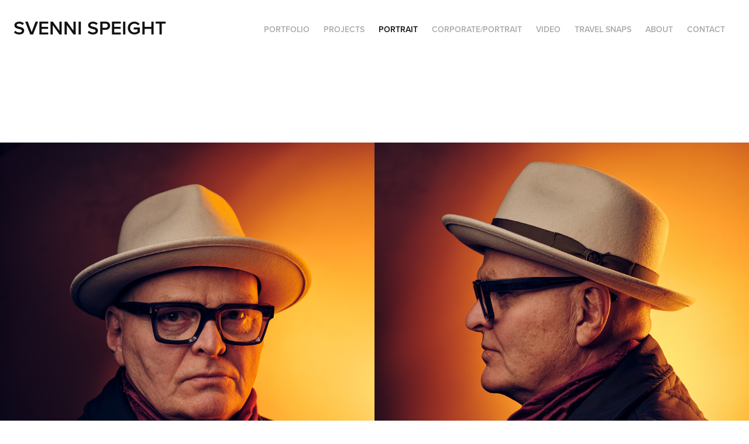

--- FILE ---
content_type: text/html; charset=utf-8
request_url: https://svennispeight.com/portrait-2
body_size: 14312
content:
<!DOCTYPE HTML>
<html lang="en-US">
<head>
  <meta charset="UTF-8" />
  <meta name="viewport" content="width=device-width, initial-scale=1" />
      <meta name="keywords"  content="Photographer Iceland,Svenni Speight" />
      <meta name="description"  content="Sveinn Speight Photographer from Iceland" />
      <meta name="twitter:card"  content="summary_large_image" />
      <meta name="twitter:site"  content="@AdobePortfolio" />
      <meta  property="og:title" content="Svenni Speight - Portrait" />
      <meta  property="og:description" content="Sveinn Speight Photographer from Iceland" />
      <meta  property="og:image" content="https://cdn.myportfolio.com/c125e18d-3d18-49c9-bd31-6861b1db257b/93c1fddd-2086-416c-b80f-c5cffc41a3f0_rw_600.jpg?h=3f089026863ac7ca9d33059265aba508" />
      <link rel="icon" href="[data-uri]"  />
      <link rel="stylesheet" href="/dist/css/main.css" type="text/css" />
      <link rel="stylesheet" href="https://cdn.myportfolio.com/c125e18d-3d18-49c9-bd31-6861b1db257b/f5f08a6fcf1318c55f9b2dad0f1251511760114581.css?h=e3fc36193f3e3dd69c51d12a0112b5c0" type="text/css" />
    <link rel="canonical" href="https://svennispeight.com/portrait-2" />
      <title>Svenni Speight - Portrait</title>
    <script type="text/javascript" src="//use.typekit.net/ik/[base64].js?cb=35f77bfb8b50944859ea3d3804e7194e7a3173fb" async onload="
    try {
      window.Typekit.load();
    } catch (e) {
      console.warn('Typekit not loaded.');
    }
    "></script>
</head>
  <body class="transition-enabled">  <div class='page-background-video page-background-video-with-panel'>
  </div>
  <div class="js-responsive-nav">
    <div class="responsive-nav has-social">
      <div class="close-responsive-click-area js-close-responsive-nav">
        <div class="close-responsive-button"></div>
      </div>
          <div class="nav-container">
            <nav data-hover-hint="nav">
      <div class="page-title">
        <a href="/portfolio" >PORTFOLIO</a>
      </div>
                <div class="gallery-title"><a href="/archive" >Projects</a></div>
      <div class="page-title">
        <a href="/portrait-2" class="active">Portrait</a>
      </div>
      <div class="page-title">
        <a href="/corporate" >Corporate/portrait</a>
      </div>
                <div class="gallery-title"><a href="/video" >VIDEO</a></div>
                <div class="gallery-title"><a href="/travel-snaps" >Travel Snaps</a></div>
      <div class="page-title">
        <a href="/about" >ABOUT</a>
      </div>
      <div class="page-title">
        <a href="/contact" >Contact</a>
      </div>
                <div class="social pf-nav-social" data-hover-hint="navSocialIcons">
                  <ul>
                  </ul>
                </div>
            </nav>
          </div>
    </div>
  </div>
  <div class="site-wrap cfix js-site-wrap">
    <div class="site-container">
      <div class="site-content e2e-site-content">
        <header class="site-header">
          <div class="logo-container">
              <div class="logo-wrap" data-hover-hint="logo">
                    <div class="logo e2e-site-logo-text logo-text  ">
    <a href="" class="preserve-whitespace">Svenni Speight</a>

</div>
              </div>
  <div class="hamburger-click-area js-hamburger">
    <div class="hamburger">
      <i></i>
      <i></i>
      <i></i>
    </div>
  </div>
          </div>
              <div class="nav-container">
                <nav data-hover-hint="nav">
      <div class="page-title">
        <a href="/portfolio" >PORTFOLIO</a>
      </div>
                <div class="gallery-title"><a href="/archive" >Projects</a></div>
      <div class="page-title">
        <a href="/portrait-2" class="active">Portrait</a>
      </div>
      <div class="page-title">
        <a href="/corporate" >Corporate/portrait</a>
      </div>
                <div class="gallery-title"><a href="/video" >VIDEO</a></div>
                <div class="gallery-title"><a href="/travel-snaps" >Travel Snaps</a></div>
      <div class="page-title">
        <a href="/about" >ABOUT</a>
      </div>
      <div class="page-title">
        <a href="/contact" >Contact</a>
      </div>
                    <div class="social pf-nav-social" data-hover-hint="navSocialIcons">
                      <ul>
                      </ul>
                    </div>
                </nav>
              </div>
        </header>
        <main>
  <div class="page-container" data-context="page.page.container" data-hover-hint="pageContainer">
    <section class="page standard-modules">
        <header class="page-header content" data-context="pages" data-identity="id:p643940241348503383d5a585d71005b7551028d68efacfc7deb47" data-hover-hint="pageHeader" data-hover-hint-id="p643940241348503383d5a585d71005b7551028d68efacfc7deb47">
            <p class="description"></p>
        </header>
      <div class="page-content js-page-content" data-context="pages" data-identity="id:p643940241348503383d5a585d71005b7551028d68efacfc7deb47">
        <div id="project-canvas" class="js-project-modules modules content">
          <div id="project-modules">
              
              
              
              
              
              
              
              <div class="project-module module media_collection project-module-media_collection" data-id="m64394af229611121b3df8dbe894b591cfc981f161ea056f33f96f"  style="padding-top: 0px;
padding-bottom: 0px;
  width: 100%;
">
  <div class="grid--main js-grid-main" data-grid-max-images="  2
">
    <div class="grid__item-container js-grid-item-container" data-flex-grow="195" style="width:195px; flex-grow:195;" data-width="1920" data-height="2560">
      <script type="text/html" class="js-lightbox-slide-content">
        <div class="grid__image-wrapper">
          <img src="https://cdn.myportfolio.com/c125e18d-3d18-49c9-bd31-6861b1db257b/93c1fddd-2086-416c-b80f-c5cffc41a3f0_rw_1920.jpg?h=e4afa5447d2e32689d3cba133c727767" srcset="https://cdn.myportfolio.com/c125e18d-3d18-49c9-bd31-6861b1db257b/93c1fddd-2086-416c-b80f-c5cffc41a3f0_rw_600.jpg?h=3f089026863ac7ca9d33059265aba508 600w,https://cdn.myportfolio.com/c125e18d-3d18-49c9-bd31-6861b1db257b/93c1fddd-2086-416c-b80f-c5cffc41a3f0_rw_1200.jpg?h=386c62dc2afde049797b9ada478cc0e2 1200w,https://cdn.myportfolio.com/c125e18d-3d18-49c9-bd31-6861b1db257b/93c1fddd-2086-416c-b80f-c5cffc41a3f0_rw_1920.jpg?h=e4afa5447d2e32689d3cba133c727767 1920w,"  sizes="(max-width: 1920px) 100vw, 1920px">
        <div>
      </script>
      <img
        class="grid__item-image js-grid__item-image grid__item-image-lazy js-lazy"
        src="[data-uri]"
        
        data-src="https://cdn.myportfolio.com/c125e18d-3d18-49c9-bd31-6861b1db257b/93c1fddd-2086-416c-b80f-c5cffc41a3f0_rw_1920.jpg?h=e4afa5447d2e32689d3cba133c727767"
        data-srcset="https://cdn.myportfolio.com/c125e18d-3d18-49c9-bd31-6861b1db257b/93c1fddd-2086-416c-b80f-c5cffc41a3f0_rw_600.jpg?h=3f089026863ac7ca9d33059265aba508 600w,https://cdn.myportfolio.com/c125e18d-3d18-49c9-bd31-6861b1db257b/93c1fddd-2086-416c-b80f-c5cffc41a3f0_rw_1200.jpg?h=386c62dc2afde049797b9ada478cc0e2 1200w,https://cdn.myportfolio.com/c125e18d-3d18-49c9-bd31-6861b1db257b/93c1fddd-2086-416c-b80f-c5cffc41a3f0_rw_1920.jpg?h=e4afa5447d2e32689d3cba133c727767 1920w,"
      >
      <span class="grid__item-filler" style="padding-bottom:133.33333333333%;"></span>
    </div>
    <div class="grid__item-container js-grid-item-container" data-flex-grow="195" style="width:195px; flex-grow:195;" data-width="1920" data-height="2560">
      <script type="text/html" class="js-lightbox-slide-content">
        <div class="grid__image-wrapper">
          <img src="https://cdn.myportfolio.com/c125e18d-3d18-49c9-bd31-6861b1db257b/e2fba39a-8cd0-46a7-92b3-9d8d03eb8bde_rw_1920.jpg?h=a9b9555ac3d2d7b6a1081b9903b7093f" srcset="https://cdn.myportfolio.com/c125e18d-3d18-49c9-bd31-6861b1db257b/e2fba39a-8cd0-46a7-92b3-9d8d03eb8bde_rw_600.jpg?h=70b44b7f3d5dc7fe0d68b9b55693904c 600w,https://cdn.myportfolio.com/c125e18d-3d18-49c9-bd31-6861b1db257b/e2fba39a-8cd0-46a7-92b3-9d8d03eb8bde_rw_1200.jpg?h=da670d3f12a014667d7fc357965248df 1200w,https://cdn.myportfolio.com/c125e18d-3d18-49c9-bd31-6861b1db257b/e2fba39a-8cd0-46a7-92b3-9d8d03eb8bde_rw_1920.jpg?h=a9b9555ac3d2d7b6a1081b9903b7093f 1920w,"  sizes="(max-width: 1920px) 100vw, 1920px">
        <div>
      </script>
      <img
        class="grid__item-image js-grid__item-image grid__item-image-lazy js-lazy"
        src="[data-uri]"
        
        data-src="https://cdn.myportfolio.com/c125e18d-3d18-49c9-bd31-6861b1db257b/e2fba39a-8cd0-46a7-92b3-9d8d03eb8bde_rw_1920.jpg?h=a9b9555ac3d2d7b6a1081b9903b7093f"
        data-srcset="https://cdn.myportfolio.com/c125e18d-3d18-49c9-bd31-6861b1db257b/e2fba39a-8cd0-46a7-92b3-9d8d03eb8bde_rw_600.jpg?h=70b44b7f3d5dc7fe0d68b9b55693904c 600w,https://cdn.myportfolio.com/c125e18d-3d18-49c9-bd31-6861b1db257b/e2fba39a-8cd0-46a7-92b3-9d8d03eb8bde_rw_1200.jpg?h=da670d3f12a014667d7fc357965248df 1200w,https://cdn.myportfolio.com/c125e18d-3d18-49c9-bd31-6861b1db257b/e2fba39a-8cd0-46a7-92b3-9d8d03eb8bde_rw_1920.jpg?h=a9b9555ac3d2d7b6a1081b9903b7093f 1920w,"
      >
      <span class="grid__item-filler" style="padding-bottom:133.33333333333%;"></span>
    </div>
    <div class="grid__item-container js-grid-item-container" data-flex-grow="194.97562804649" style="width:194.97562804649px; flex-grow:194.97562804649;" data-width="1920" data-height="2560">
      <script type="text/html" class="js-lightbox-slide-content">
        <div class="grid__image-wrapper">
          <img src="https://cdn.myportfolio.com/c125e18d-3d18-49c9-bd31-6861b1db257b/255972ae-d4ac-4641-a199-59e40e396f01_rw_1920.jpg?h=dd1b261c65d8cef99255505c366e24d2" srcset="https://cdn.myportfolio.com/c125e18d-3d18-49c9-bd31-6861b1db257b/255972ae-d4ac-4641-a199-59e40e396f01_rw_600.jpg?h=a0a139e34148a6d9773283223dc307db 600w,https://cdn.myportfolio.com/c125e18d-3d18-49c9-bd31-6861b1db257b/255972ae-d4ac-4641-a199-59e40e396f01_rw_1200.jpg?h=bbe04afbcb0af42561456bc3a701b053 1200w,https://cdn.myportfolio.com/c125e18d-3d18-49c9-bd31-6861b1db257b/255972ae-d4ac-4641-a199-59e40e396f01_rw_1920.jpg?h=dd1b261c65d8cef99255505c366e24d2 1920w,"  sizes="(max-width: 1920px) 100vw, 1920px">
        <div>
      </script>
      <img
        class="grid__item-image js-grid__item-image grid__item-image-lazy js-lazy"
        src="[data-uri]"
        
        data-src="https://cdn.myportfolio.com/c125e18d-3d18-49c9-bd31-6861b1db257b/255972ae-d4ac-4641-a199-59e40e396f01_rw_1920.jpg?h=dd1b261c65d8cef99255505c366e24d2"
        data-srcset="https://cdn.myportfolio.com/c125e18d-3d18-49c9-bd31-6861b1db257b/255972ae-d4ac-4641-a199-59e40e396f01_rw_600.jpg?h=a0a139e34148a6d9773283223dc307db 600w,https://cdn.myportfolio.com/c125e18d-3d18-49c9-bd31-6861b1db257b/255972ae-d4ac-4641-a199-59e40e396f01_rw_1200.jpg?h=bbe04afbcb0af42561456bc3a701b053 1200w,https://cdn.myportfolio.com/c125e18d-3d18-49c9-bd31-6861b1db257b/255972ae-d4ac-4641-a199-59e40e396f01_rw_1920.jpg?h=dd1b261c65d8cef99255505c366e24d2 1920w,"
      >
      <span class="grid__item-filler" style="padding-bottom:133.35%;"></span>
    </div>
    <div class="grid__item-container js-grid-item-container" data-flex-grow="194.97562804649" style="width:194.97562804649px; flex-grow:194.97562804649;" data-width="1920" data-height="2560">
      <script type="text/html" class="js-lightbox-slide-content">
        <div class="grid__image-wrapper">
          <img src="https://cdn.myportfolio.com/c125e18d-3d18-49c9-bd31-6861b1db257b/915a93b5-6254-44d9-acd7-a0f96c3b4cd2_rw_1920.jpg?h=f34ef1ab78dba21edbf2f942e1d3a1e6" srcset="https://cdn.myportfolio.com/c125e18d-3d18-49c9-bd31-6861b1db257b/915a93b5-6254-44d9-acd7-a0f96c3b4cd2_rw_600.jpg?h=d804886738d865dba144e61d2c0c5b0f 600w,https://cdn.myportfolio.com/c125e18d-3d18-49c9-bd31-6861b1db257b/915a93b5-6254-44d9-acd7-a0f96c3b4cd2_rw_1200.jpg?h=004da4b8ce6ba8707cd0d81d6a7bb4e7 1200w,https://cdn.myportfolio.com/c125e18d-3d18-49c9-bd31-6861b1db257b/915a93b5-6254-44d9-acd7-a0f96c3b4cd2_rw_1920.jpg?h=f34ef1ab78dba21edbf2f942e1d3a1e6 1920w,"  sizes="(max-width: 1920px) 100vw, 1920px">
        <div>
      </script>
      <img
        class="grid__item-image js-grid__item-image grid__item-image-lazy js-lazy"
        src="[data-uri]"
        
        data-src="https://cdn.myportfolio.com/c125e18d-3d18-49c9-bd31-6861b1db257b/915a93b5-6254-44d9-acd7-a0f96c3b4cd2_rw_1920.jpg?h=f34ef1ab78dba21edbf2f942e1d3a1e6"
        data-srcset="https://cdn.myportfolio.com/c125e18d-3d18-49c9-bd31-6861b1db257b/915a93b5-6254-44d9-acd7-a0f96c3b4cd2_rw_600.jpg?h=d804886738d865dba144e61d2c0c5b0f 600w,https://cdn.myportfolio.com/c125e18d-3d18-49c9-bd31-6861b1db257b/915a93b5-6254-44d9-acd7-a0f96c3b4cd2_rw_1200.jpg?h=004da4b8ce6ba8707cd0d81d6a7bb4e7 1200w,https://cdn.myportfolio.com/c125e18d-3d18-49c9-bd31-6861b1db257b/915a93b5-6254-44d9-acd7-a0f96c3b4cd2_rw_1920.jpg?h=f34ef1ab78dba21edbf2f942e1d3a1e6 1920w,"
      >
      <span class="grid__item-filler" style="padding-bottom:133.35%;"></span>
    </div>
    <div class="grid__item-container js-grid-item-container" data-flex-grow="254.35428571429" style="width:254.35428571429px; flex-grow:254.35428571429;" data-width="1920" data-height="1962">
      <script type="text/html" class="js-lightbox-slide-content">
        <div class="grid__image-wrapper">
          <img src="https://cdn.myportfolio.com/c125e18d-3d18-49c9-bd31-6861b1db257b/c516e282-4167-4b06-8b6b-e413a4f569e7_rw_1920.jpg?h=24aade4425b20294485a4ea0a55cb52f" srcset="https://cdn.myportfolio.com/c125e18d-3d18-49c9-bd31-6861b1db257b/c516e282-4167-4b06-8b6b-e413a4f569e7_rw_600.jpg?h=6fb8e95abe8bbb972cdd26366bd061b0 600w,https://cdn.myportfolio.com/c125e18d-3d18-49c9-bd31-6861b1db257b/c516e282-4167-4b06-8b6b-e413a4f569e7_rw_1200.jpg?h=637e28625ace5f7d807aaab6e1de73c2 1200w,https://cdn.myportfolio.com/c125e18d-3d18-49c9-bd31-6861b1db257b/c516e282-4167-4b06-8b6b-e413a4f569e7_rw_1920.jpg?h=24aade4425b20294485a4ea0a55cb52f 1920w,"  sizes="(max-width: 1920px) 100vw, 1920px">
        <div>
      </script>
      <img
        class="grid__item-image js-grid__item-image grid__item-image-lazy js-lazy"
        src="[data-uri]"
        
        data-src="https://cdn.myportfolio.com/c125e18d-3d18-49c9-bd31-6861b1db257b/c516e282-4167-4b06-8b6b-e413a4f569e7_rw_1920.jpg?h=24aade4425b20294485a4ea0a55cb52f"
        data-srcset="https://cdn.myportfolio.com/c125e18d-3d18-49c9-bd31-6861b1db257b/c516e282-4167-4b06-8b6b-e413a4f569e7_rw_600.jpg?h=6fb8e95abe8bbb972cdd26366bd061b0 600w,https://cdn.myportfolio.com/c125e18d-3d18-49c9-bd31-6861b1db257b/c516e282-4167-4b06-8b6b-e413a4f569e7_rw_1200.jpg?h=637e28625ace5f7d807aaab6e1de73c2 1200w,https://cdn.myportfolio.com/c125e18d-3d18-49c9-bd31-6861b1db257b/c516e282-4167-4b06-8b6b-e413a4f569e7_rw_1920.jpg?h=24aade4425b20294485a4ea0a55cb52f 1920w,"
      >
      <span class="grid__item-filler" style="padding-bottom:102.21962616822%;"></span>
    </div>
    <div class="grid__item-container js-grid-item-container" data-flex-grow="258.36571428571" style="width:258.36571428571px; flex-grow:258.36571428571;" data-width="1920" data-height="1932">
      <script type="text/html" class="js-lightbox-slide-content">
        <div class="grid__image-wrapper">
          <img src="https://cdn.myportfolio.com/c125e18d-3d18-49c9-bd31-6861b1db257b/be496b55-f720-4cee-85d9-abe3afb4c6ea_rw_1920.jpg?h=1d08541ec943db366526174582e2dd62" srcset="https://cdn.myportfolio.com/c125e18d-3d18-49c9-bd31-6861b1db257b/be496b55-f720-4cee-85d9-abe3afb4c6ea_rw_600.jpg?h=f8b4276a9fb1cda50c8191582c6ea99b 600w,https://cdn.myportfolio.com/c125e18d-3d18-49c9-bd31-6861b1db257b/be496b55-f720-4cee-85d9-abe3afb4c6ea_rw_1200.jpg?h=c181b67228b45f896cd6a05fcbc09ec0 1200w,https://cdn.myportfolio.com/c125e18d-3d18-49c9-bd31-6861b1db257b/be496b55-f720-4cee-85d9-abe3afb4c6ea_rw_1920.jpg?h=1d08541ec943db366526174582e2dd62 1920w,"  sizes="(max-width: 1920px) 100vw, 1920px">
        <div>
      </script>
      <img
        class="grid__item-image js-grid__item-image grid__item-image-lazy js-lazy"
        src="[data-uri]"
        
        data-src="https://cdn.myportfolio.com/c125e18d-3d18-49c9-bd31-6861b1db257b/be496b55-f720-4cee-85d9-abe3afb4c6ea_rw_1920.jpg?h=1d08541ec943db366526174582e2dd62"
        data-srcset="https://cdn.myportfolio.com/c125e18d-3d18-49c9-bd31-6861b1db257b/be496b55-f720-4cee-85d9-abe3afb4c6ea_rw_600.jpg?h=f8b4276a9fb1cda50c8191582c6ea99b 600w,https://cdn.myportfolio.com/c125e18d-3d18-49c9-bd31-6861b1db257b/be496b55-f720-4cee-85d9-abe3afb4c6ea_rw_1200.jpg?h=c181b67228b45f896cd6a05fcbc09ec0 1200w,https://cdn.myportfolio.com/c125e18d-3d18-49c9-bd31-6861b1db257b/be496b55-f720-4cee-85d9-abe3afb4c6ea_rw_1920.jpg?h=1d08541ec943db366526174582e2dd62 1920w,"
      >
      <span class="grid__item-filler" style="padding-bottom:100.63254744106%;"></span>
    </div>
    <div class="grid__item-container js-grid-item-container" data-flex-grow="195" style="width:195px; flex-grow:195;" data-width="1920" data-height="2560">
      <script type="text/html" class="js-lightbox-slide-content">
        <div class="grid__image-wrapper">
          <img src="https://cdn.myportfolio.com/c125e18d-3d18-49c9-bd31-6861b1db257b/f957d173-8f88-43ae-bab6-ad311a807bbc_rw_1920.jpg?h=a2243c4ffffe819fed52daecc5789c7a" srcset="https://cdn.myportfolio.com/c125e18d-3d18-49c9-bd31-6861b1db257b/f957d173-8f88-43ae-bab6-ad311a807bbc_rw_600.jpg?h=5092728bba03fcbbd420b4eb0d0e1807 600w,https://cdn.myportfolio.com/c125e18d-3d18-49c9-bd31-6861b1db257b/f957d173-8f88-43ae-bab6-ad311a807bbc_rw_1200.jpg?h=c8457bee77b202c97ce758c5115733a7 1200w,https://cdn.myportfolio.com/c125e18d-3d18-49c9-bd31-6861b1db257b/f957d173-8f88-43ae-bab6-ad311a807bbc_rw_1920.jpg?h=a2243c4ffffe819fed52daecc5789c7a 1920w,"  sizes="(max-width: 1920px) 100vw, 1920px">
        <div>
      </script>
      <img
        class="grid__item-image js-grid__item-image grid__item-image-lazy js-lazy"
        src="[data-uri]"
        
        data-src="https://cdn.myportfolio.com/c125e18d-3d18-49c9-bd31-6861b1db257b/f957d173-8f88-43ae-bab6-ad311a807bbc_rw_1920.jpg?h=a2243c4ffffe819fed52daecc5789c7a"
        data-srcset="https://cdn.myportfolio.com/c125e18d-3d18-49c9-bd31-6861b1db257b/f957d173-8f88-43ae-bab6-ad311a807bbc_rw_600.jpg?h=5092728bba03fcbbd420b4eb0d0e1807 600w,https://cdn.myportfolio.com/c125e18d-3d18-49c9-bd31-6861b1db257b/f957d173-8f88-43ae-bab6-ad311a807bbc_rw_1200.jpg?h=c8457bee77b202c97ce758c5115733a7 1200w,https://cdn.myportfolio.com/c125e18d-3d18-49c9-bd31-6861b1db257b/f957d173-8f88-43ae-bab6-ad311a807bbc_rw_1920.jpg?h=a2243c4ffffe819fed52daecc5789c7a 1920w,"
      >
      <span class="grid__item-filler" style="padding-bottom:133.33333333333%;"></span>
    </div>
    <div class="grid__item-container js-grid-item-container" data-flex-grow="195" style="width:195px; flex-grow:195;" data-width="1920" data-height="2560">
      <script type="text/html" class="js-lightbox-slide-content">
        <div class="grid__image-wrapper">
          <img src="https://cdn.myportfolio.com/c125e18d-3d18-49c9-bd31-6861b1db257b/0251cad6-64a4-405f-b9a1-a01ae247e6b9_rw_1920.jpg?h=413c20e1b9de4314acac2e3276820fd6" srcset="https://cdn.myportfolio.com/c125e18d-3d18-49c9-bd31-6861b1db257b/0251cad6-64a4-405f-b9a1-a01ae247e6b9_rw_600.jpg?h=9c9f3b45870d907e054503623ad4389b 600w,https://cdn.myportfolio.com/c125e18d-3d18-49c9-bd31-6861b1db257b/0251cad6-64a4-405f-b9a1-a01ae247e6b9_rw_1200.jpg?h=45a6acebbe0d85e4da9c2b42229642e2 1200w,https://cdn.myportfolio.com/c125e18d-3d18-49c9-bd31-6861b1db257b/0251cad6-64a4-405f-b9a1-a01ae247e6b9_rw_1920.jpg?h=413c20e1b9de4314acac2e3276820fd6 1920w,"  sizes="(max-width: 1920px) 100vw, 1920px">
        <div>
      </script>
      <img
        class="grid__item-image js-grid__item-image grid__item-image-lazy js-lazy"
        src="[data-uri]"
        
        data-src="https://cdn.myportfolio.com/c125e18d-3d18-49c9-bd31-6861b1db257b/0251cad6-64a4-405f-b9a1-a01ae247e6b9_rw_1920.jpg?h=413c20e1b9de4314acac2e3276820fd6"
        data-srcset="https://cdn.myportfolio.com/c125e18d-3d18-49c9-bd31-6861b1db257b/0251cad6-64a4-405f-b9a1-a01ae247e6b9_rw_600.jpg?h=9c9f3b45870d907e054503623ad4389b 600w,https://cdn.myportfolio.com/c125e18d-3d18-49c9-bd31-6861b1db257b/0251cad6-64a4-405f-b9a1-a01ae247e6b9_rw_1200.jpg?h=45a6acebbe0d85e4da9c2b42229642e2 1200w,https://cdn.myportfolio.com/c125e18d-3d18-49c9-bd31-6861b1db257b/0251cad6-64a4-405f-b9a1-a01ae247e6b9_rw_1920.jpg?h=413c20e1b9de4314acac2e3276820fd6 1920w,"
      >
      <span class="grid__item-filler" style="padding-bottom:133.33333333333%;"></span>
    </div>
    <div class="grid__item-container js-grid-item-container" data-flex-grow="346.69142857143" style="width:346.69142857143px; flex-grow:346.69142857143;" data-width="3840" data-height="2879">
      <script type="text/html" class="js-lightbox-slide-content">
        <div class="grid__image-wrapper">
          <img src="https://cdn.myportfolio.com/c125e18d-3d18-49c9-bd31-6861b1db257b/5a860c68-c3eb-4d1c-9c98-f1c39ef81171_rw_3840.jpg?h=1c9035ce17a1a420a2f19f5019fdfa4d" srcset="https://cdn.myportfolio.com/c125e18d-3d18-49c9-bd31-6861b1db257b/5a860c68-c3eb-4d1c-9c98-f1c39ef81171_rw_600.jpg?h=ea5781689289a7b3505c882d78738abc 600w,https://cdn.myportfolio.com/c125e18d-3d18-49c9-bd31-6861b1db257b/5a860c68-c3eb-4d1c-9c98-f1c39ef81171_rw_1200.jpg?h=2fb592880f6d5dc7a20d9f1274f004cc 1200w,https://cdn.myportfolio.com/c125e18d-3d18-49c9-bd31-6861b1db257b/5a860c68-c3eb-4d1c-9c98-f1c39ef81171_rw_1920.jpg?h=44d80efdfe14219abbcc9c228026b08f 1920w,https://cdn.myportfolio.com/c125e18d-3d18-49c9-bd31-6861b1db257b/5a860c68-c3eb-4d1c-9c98-f1c39ef81171_rw_3840.jpg?h=1c9035ce17a1a420a2f19f5019fdfa4d 3840w,"  sizes="(max-width: 3840px) 100vw, 3840px">
        <div>
      </script>
      <img
        class="grid__item-image js-grid__item-image grid__item-image-lazy js-lazy"
        src="[data-uri]"
        
        data-src="https://cdn.myportfolio.com/c125e18d-3d18-49c9-bd31-6861b1db257b/5a860c68-c3eb-4d1c-9c98-f1c39ef81171_rw_3840.jpg?h=1c9035ce17a1a420a2f19f5019fdfa4d"
        data-srcset="https://cdn.myportfolio.com/c125e18d-3d18-49c9-bd31-6861b1db257b/5a860c68-c3eb-4d1c-9c98-f1c39ef81171_rw_600.jpg?h=ea5781689289a7b3505c882d78738abc 600w,https://cdn.myportfolio.com/c125e18d-3d18-49c9-bd31-6861b1db257b/5a860c68-c3eb-4d1c-9c98-f1c39ef81171_rw_1200.jpg?h=2fb592880f6d5dc7a20d9f1274f004cc 1200w,https://cdn.myportfolio.com/c125e18d-3d18-49c9-bd31-6861b1db257b/5a860c68-c3eb-4d1c-9c98-f1c39ef81171_rw_1920.jpg?h=44d80efdfe14219abbcc9c228026b08f 1920w,https://cdn.myportfolio.com/c125e18d-3d18-49c9-bd31-6861b1db257b/5a860c68-c3eb-4d1c-9c98-f1c39ef81171_rw_3840.jpg?h=1c9035ce17a1a420a2f19f5019fdfa4d 3840w,"
      >
      <span class="grid__item-filler" style="padding-bottom:74.994643239769%;"></span>
    </div>
    <div class="grid__item-container js-grid-item-container" data-flex-grow="346.69142857143" style="width:346.69142857143px; flex-grow:346.69142857143;" data-width="3840" data-height="2879">
      <script type="text/html" class="js-lightbox-slide-content">
        <div class="grid__image-wrapper">
          <img src="https://cdn.myportfolio.com/c125e18d-3d18-49c9-bd31-6861b1db257b/4c0ca438-8150-426e-86cd-d17cc5d8a16c_rw_3840.jpg?h=479556349b9655a0a83de4fd7212c356" srcset="https://cdn.myportfolio.com/c125e18d-3d18-49c9-bd31-6861b1db257b/4c0ca438-8150-426e-86cd-d17cc5d8a16c_rw_600.jpg?h=26222fefe85205b9bc3c332307b0a5f4 600w,https://cdn.myportfolio.com/c125e18d-3d18-49c9-bd31-6861b1db257b/4c0ca438-8150-426e-86cd-d17cc5d8a16c_rw_1200.jpg?h=35b846b71f680266413fc5d3e8cc7415 1200w,https://cdn.myportfolio.com/c125e18d-3d18-49c9-bd31-6861b1db257b/4c0ca438-8150-426e-86cd-d17cc5d8a16c_rw_1920.jpg?h=6bf607744ca78fbd4a4ebda2d8091674 1920w,https://cdn.myportfolio.com/c125e18d-3d18-49c9-bd31-6861b1db257b/4c0ca438-8150-426e-86cd-d17cc5d8a16c_rw_3840.jpg?h=479556349b9655a0a83de4fd7212c356 3840w,"  sizes="(max-width: 3840px) 100vw, 3840px">
        <div>
      </script>
      <img
        class="grid__item-image js-grid__item-image grid__item-image-lazy js-lazy"
        src="[data-uri]"
        
        data-src="https://cdn.myportfolio.com/c125e18d-3d18-49c9-bd31-6861b1db257b/4c0ca438-8150-426e-86cd-d17cc5d8a16c_rw_3840.jpg?h=479556349b9655a0a83de4fd7212c356"
        data-srcset="https://cdn.myportfolio.com/c125e18d-3d18-49c9-bd31-6861b1db257b/4c0ca438-8150-426e-86cd-d17cc5d8a16c_rw_600.jpg?h=26222fefe85205b9bc3c332307b0a5f4 600w,https://cdn.myportfolio.com/c125e18d-3d18-49c9-bd31-6861b1db257b/4c0ca438-8150-426e-86cd-d17cc5d8a16c_rw_1200.jpg?h=35b846b71f680266413fc5d3e8cc7415 1200w,https://cdn.myportfolio.com/c125e18d-3d18-49c9-bd31-6861b1db257b/4c0ca438-8150-426e-86cd-d17cc5d8a16c_rw_1920.jpg?h=6bf607744ca78fbd4a4ebda2d8091674 1920w,https://cdn.myportfolio.com/c125e18d-3d18-49c9-bd31-6861b1db257b/4c0ca438-8150-426e-86cd-d17cc5d8a16c_rw_3840.jpg?h=479556349b9655a0a83de4fd7212c356 3840w,"
      >
      <span class="grid__item-filler" style="padding-bottom:74.994643239769%;"></span>
    </div>
    <div class="grid__item-container js-grid-item-container" data-flex-grow="195" style="width:195px; flex-grow:195;" data-width="1920" data-height="2560">
      <script type="text/html" class="js-lightbox-slide-content">
        <div class="grid__image-wrapper">
          <img src="https://cdn.myportfolio.com/c125e18d-3d18-49c9-bd31-6861b1db257b/2f649673-efea-409a-9a76-9fa6274bd50b_rw_1920.jpg?h=c6e66d55f9c9428081fabefc278b0b8a" srcset="https://cdn.myportfolio.com/c125e18d-3d18-49c9-bd31-6861b1db257b/2f649673-efea-409a-9a76-9fa6274bd50b_rw_600.jpg?h=a82b594a06466742c6d75d47c0184259 600w,https://cdn.myportfolio.com/c125e18d-3d18-49c9-bd31-6861b1db257b/2f649673-efea-409a-9a76-9fa6274bd50b_rw_1200.jpg?h=74b2664e510c8330503a314b18830ad8 1200w,https://cdn.myportfolio.com/c125e18d-3d18-49c9-bd31-6861b1db257b/2f649673-efea-409a-9a76-9fa6274bd50b_rw_1920.jpg?h=c6e66d55f9c9428081fabefc278b0b8a 1920w,"  sizes="(max-width: 1920px) 100vw, 1920px">
        <div>
      </script>
      <img
        class="grid__item-image js-grid__item-image grid__item-image-lazy js-lazy"
        src="[data-uri]"
        
        data-src="https://cdn.myportfolio.com/c125e18d-3d18-49c9-bd31-6861b1db257b/2f649673-efea-409a-9a76-9fa6274bd50b_rw_1920.jpg?h=c6e66d55f9c9428081fabefc278b0b8a"
        data-srcset="https://cdn.myportfolio.com/c125e18d-3d18-49c9-bd31-6861b1db257b/2f649673-efea-409a-9a76-9fa6274bd50b_rw_600.jpg?h=a82b594a06466742c6d75d47c0184259 600w,https://cdn.myportfolio.com/c125e18d-3d18-49c9-bd31-6861b1db257b/2f649673-efea-409a-9a76-9fa6274bd50b_rw_1200.jpg?h=74b2664e510c8330503a314b18830ad8 1200w,https://cdn.myportfolio.com/c125e18d-3d18-49c9-bd31-6861b1db257b/2f649673-efea-409a-9a76-9fa6274bd50b_rw_1920.jpg?h=c6e66d55f9c9428081fabefc278b0b8a 1920w,"
      >
      <span class="grid__item-filler" style="padding-bottom:133.33333333333%;"></span>
    </div>
    <div class="grid__item-container js-grid-item-container" data-flex-grow="195" style="width:195px; flex-grow:195;" data-width="1920" data-height="2560">
      <script type="text/html" class="js-lightbox-slide-content">
        <div class="grid__image-wrapper">
          <img src="https://cdn.myportfolio.com/c125e18d-3d18-49c9-bd31-6861b1db257b/56fd4390-b77f-4867-9b5d-b37878cef6e4_rw_1920.jpg?h=61a3cc959c3e8e65ce79b284c5c85b53" srcset="https://cdn.myportfolio.com/c125e18d-3d18-49c9-bd31-6861b1db257b/56fd4390-b77f-4867-9b5d-b37878cef6e4_rw_600.jpg?h=cc8ad5a17abdd2507b8ad30ed252546e 600w,https://cdn.myportfolio.com/c125e18d-3d18-49c9-bd31-6861b1db257b/56fd4390-b77f-4867-9b5d-b37878cef6e4_rw_1200.jpg?h=b2fd8def331279c75f3abea172a53d84 1200w,https://cdn.myportfolio.com/c125e18d-3d18-49c9-bd31-6861b1db257b/56fd4390-b77f-4867-9b5d-b37878cef6e4_rw_1920.jpg?h=61a3cc959c3e8e65ce79b284c5c85b53 1920w,"  sizes="(max-width: 1920px) 100vw, 1920px">
        <div>
      </script>
      <img
        class="grid__item-image js-grid__item-image grid__item-image-lazy js-lazy"
        src="[data-uri]"
        
        data-src="https://cdn.myportfolio.com/c125e18d-3d18-49c9-bd31-6861b1db257b/56fd4390-b77f-4867-9b5d-b37878cef6e4_rw_1920.jpg?h=61a3cc959c3e8e65ce79b284c5c85b53"
        data-srcset="https://cdn.myportfolio.com/c125e18d-3d18-49c9-bd31-6861b1db257b/56fd4390-b77f-4867-9b5d-b37878cef6e4_rw_600.jpg?h=cc8ad5a17abdd2507b8ad30ed252546e 600w,https://cdn.myportfolio.com/c125e18d-3d18-49c9-bd31-6861b1db257b/56fd4390-b77f-4867-9b5d-b37878cef6e4_rw_1200.jpg?h=b2fd8def331279c75f3abea172a53d84 1200w,https://cdn.myportfolio.com/c125e18d-3d18-49c9-bd31-6861b1db257b/56fd4390-b77f-4867-9b5d-b37878cef6e4_rw_1920.jpg?h=61a3cc959c3e8e65ce79b284c5c85b53 1920w,"
      >
      <span class="grid__item-filler" style="padding-bottom:133.33333333333%;"></span>
    </div>
    <div class="grid__item-container js-grid-item-container" data-flex-grow="260" style="width:260px; flex-grow:260;" data-width="1200" data-height="1200">
      <script type="text/html" class="js-lightbox-slide-content">
        <div class="grid__image-wrapper">
          <img src="https://cdn.myportfolio.com/c125e18d-3d18-49c9-bd31-6861b1db257b/0c24023f-7807-4f36-8b99-935835634e4b_rw_1200.jpg?h=df65e9813dc2b4d55ab0a703635434cd" srcset="https://cdn.myportfolio.com/c125e18d-3d18-49c9-bd31-6861b1db257b/0c24023f-7807-4f36-8b99-935835634e4b_rw_600.jpg?h=c80f22c4258d11c842cd8bcf64367183 600w,https://cdn.myportfolio.com/c125e18d-3d18-49c9-bd31-6861b1db257b/0c24023f-7807-4f36-8b99-935835634e4b_rw_1200.jpg?h=df65e9813dc2b4d55ab0a703635434cd 1200w,"  sizes="(max-width: 1200px) 100vw, 1200px">
        <div>
      </script>
      <img
        class="grid__item-image js-grid__item-image grid__item-image-lazy js-lazy"
        src="[data-uri]"
        
        data-src="https://cdn.myportfolio.com/c125e18d-3d18-49c9-bd31-6861b1db257b/0c24023f-7807-4f36-8b99-935835634e4b_rw_1200.jpg?h=df65e9813dc2b4d55ab0a703635434cd"
        data-srcset="https://cdn.myportfolio.com/c125e18d-3d18-49c9-bd31-6861b1db257b/0c24023f-7807-4f36-8b99-935835634e4b_rw_600.jpg?h=c80f22c4258d11c842cd8bcf64367183 600w,https://cdn.myportfolio.com/c125e18d-3d18-49c9-bd31-6861b1db257b/0c24023f-7807-4f36-8b99-935835634e4b_rw_1200.jpg?h=df65e9813dc2b4d55ab0a703635434cd 1200w,"
      >
      <span class="grid__item-filler" style="padding-bottom:100%;"></span>
    </div>
    <div class="grid__item-container js-grid-item-container" data-flex-grow="260" style="width:260px; flex-grow:260;" data-width="1200" data-height="1200">
      <script type="text/html" class="js-lightbox-slide-content">
        <div class="grid__image-wrapper">
          <img src="https://cdn.myportfolio.com/c125e18d-3d18-49c9-bd31-6861b1db257b/b27a4307-9cef-4d9c-88d6-c91a0a46aa33_rw_1200.jpg?h=2e7190b6da2750ab0ec6915274e3e7a9" srcset="https://cdn.myportfolio.com/c125e18d-3d18-49c9-bd31-6861b1db257b/b27a4307-9cef-4d9c-88d6-c91a0a46aa33_rw_600.jpg?h=6698ed77660f895acbad6e26482e51e7 600w,https://cdn.myportfolio.com/c125e18d-3d18-49c9-bd31-6861b1db257b/b27a4307-9cef-4d9c-88d6-c91a0a46aa33_rw_1200.jpg?h=2e7190b6da2750ab0ec6915274e3e7a9 1200w,"  sizes="(max-width: 1200px) 100vw, 1200px">
        <div>
      </script>
      <img
        class="grid__item-image js-grid__item-image grid__item-image-lazy js-lazy"
        src="[data-uri]"
        
        data-src="https://cdn.myportfolio.com/c125e18d-3d18-49c9-bd31-6861b1db257b/b27a4307-9cef-4d9c-88d6-c91a0a46aa33_rw_1200.jpg?h=2e7190b6da2750ab0ec6915274e3e7a9"
        data-srcset="https://cdn.myportfolio.com/c125e18d-3d18-49c9-bd31-6861b1db257b/b27a4307-9cef-4d9c-88d6-c91a0a46aa33_rw_600.jpg?h=6698ed77660f895acbad6e26482e51e7 600w,https://cdn.myportfolio.com/c125e18d-3d18-49c9-bd31-6861b1db257b/b27a4307-9cef-4d9c-88d6-c91a0a46aa33_rw_1200.jpg?h=2e7190b6da2750ab0ec6915274e3e7a9 1200w,"
      >
      <span class="grid__item-filler" style="padding-bottom:100%;"></span>
    </div>
    <div class="grid__item-container js-grid-item-container" data-flex-grow="195" style="width:195px; flex-grow:195;" data-width="1875" data-height="2500">
      <script type="text/html" class="js-lightbox-slide-content">
        <div class="grid__image-wrapper">
          <img src="https://cdn.myportfolio.com/c125e18d-3d18-49c9-bd31-6861b1db257b/ab6885af-5c14-40ef-a26e-6e303b0f07cc_rw_1920.jpg?h=9f8fce16210c38f20d9bd500817a5890" srcset="https://cdn.myportfolio.com/c125e18d-3d18-49c9-bd31-6861b1db257b/ab6885af-5c14-40ef-a26e-6e303b0f07cc_rw_600.jpg?h=04d5e9b58db7fcee27b8573e842e9aed 600w,https://cdn.myportfolio.com/c125e18d-3d18-49c9-bd31-6861b1db257b/ab6885af-5c14-40ef-a26e-6e303b0f07cc_rw_1200.jpg?h=e81b6a35a3d53eb341fcdd15c66e04b7 1200w,https://cdn.myportfolio.com/c125e18d-3d18-49c9-bd31-6861b1db257b/ab6885af-5c14-40ef-a26e-6e303b0f07cc_rw_1920.jpg?h=9f8fce16210c38f20d9bd500817a5890 1875w,"  sizes="(max-width: 1875px) 100vw, 1875px">
        <div>
      </script>
      <img
        class="grid__item-image js-grid__item-image grid__item-image-lazy js-lazy"
        src="[data-uri]"
        
        data-src="https://cdn.myportfolio.com/c125e18d-3d18-49c9-bd31-6861b1db257b/ab6885af-5c14-40ef-a26e-6e303b0f07cc_rw_1920.jpg?h=9f8fce16210c38f20d9bd500817a5890"
        data-srcset="https://cdn.myportfolio.com/c125e18d-3d18-49c9-bd31-6861b1db257b/ab6885af-5c14-40ef-a26e-6e303b0f07cc_rw_600.jpg?h=04d5e9b58db7fcee27b8573e842e9aed 600w,https://cdn.myportfolio.com/c125e18d-3d18-49c9-bd31-6861b1db257b/ab6885af-5c14-40ef-a26e-6e303b0f07cc_rw_1200.jpg?h=e81b6a35a3d53eb341fcdd15c66e04b7 1200w,https://cdn.myportfolio.com/c125e18d-3d18-49c9-bd31-6861b1db257b/ab6885af-5c14-40ef-a26e-6e303b0f07cc_rw_1920.jpg?h=9f8fce16210c38f20d9bd500817a5890 1875w,"
      >
      <span class="grid__item-filler" style="padding-bottom:133.33333333333%;"></span>
    </div>
    <div class="grid__item-container js-grid-item-container" data-flex-grow="195" style="width:195px; flex-grow:195;" data-width="1920" data-height="2560">
      <script type="text/html" class="js-lightbox-slide-content">
        <div class="grid__image-wrapper">
          <img src="https://cdn.myportfolio.com/c125e18d-3d18-49c9-bd31-6861b1db257b/efef3d00-577d-47f0-b4de-c6b284541ef7_rw_1920.jpg?h=28694b55caf67a2ace77e501d06d00e7" srcset="https://cdn.myportfolio.com/c125e18d-3d18-49c9-bd31-6861b1db257b/efef3d00-577d-47f0-b4de-c6b284541ef7_rw_600.jpg?h=a3f5eb63f3a615b9563ffa54b76e23ec 600w,https://cdn.myportfolio.com/c125e18d-3d18-49c9-bd31-6861b1db257b/efef3d00-577d-47f0-b4de-c6b284541ef7_rw_1200.jpg?h=a71da5516f127a366bedc9014584057e 1200w,https://cdn.myportfolio.com/c125e18d-3d18-49c9-bd31-6861b1db257b/efef3d00-577d-47f0-b4de-c6b284541ef7_rw_1920.jpg?h=28694b55caf67a2ace77e501d06d00e7 1920w,"  sizes="(max-width: 1920px) 100vw, 1920px">
        <div>
      </script>
      <img
        class="grid__item-image js-grid__item-image grid__item-image-lazy js-lazy"
        src="[data-uri]"
        
        data-src="https://cdn.myportfolio.com/c125e18d-3d18-49c9-bd31-6861b1db257b/efef3d00-577d-47f0-b4de-c6b284541ef7_rw_1920.jpg?h=28694b55caf67a2ace77e501d06d00e7"
        data-srcset="https://cdn.myportfolio.com/c125e18d-3d18-49c9-bd31-6861b1db257b/efef3d00-577d-47f0-b4de-c6b284541ef7_rw_600.jpg?h=a3f5eb63f3a615b9563ffa54b76e23ec 600w,https://cdn.myportfolio.com/c125e18d-3d18-49c9-bd31-6861b1db257b/efef3d00-577d-47f0-b4de-c6b284541ef7_rw_1200.jpg?h=a71da5516f127a366bedc9014584057e 1200w,https://cdn.myportfolio.com/c125e18d-3d18-49c9-bd31-6861b1db257b/efef3d00-577d-47f0-b4de-c6b284541ef7_rw_1920.jpg?h=28694b55caf67a2ace77e501d06d00e7 1920w,"
      >
      <span class="grid__item-filler" style="padding-bottom:133.33333333333%;"></span>
    </div>
    <div class="grid__item-container js-grid-item-container" data-flex-grow="195" style="width:195px; flex-grow:195;" data-width="1920" data-height="2560">
      <script type="text/html" class="js-lightbox-slide-content">
        <div class="grid__image-wrapper">
          <img src="https://cdn.myportfolio.com/c125e18d-3d18-49c9-bd31-6861b1db257b/96557ad4-f425-4d13-8bdc-26a671923662_rw_1920.jpg?h=13989a883d14c1a5876af757226cca54" srcset="https://cdn.myportfolio.com/c125e18d-3d18-49c9-bd31-6861b1db257b/96557ad4-f425-4d13-8bdc-26a671923662_rw_600.jpg?h=48d7558898dbf2f9f9af90c6d94c2078 600w,https://cdn.myportfolio.com/c125e18d-3d18-49c9-bd31-6861b1db257b/96557ad4-f425-4d13-8bdc-26a671923662_rw_1200.jpg?h=965682430421f315214cbb710b7962b9 1200w,https://cdn.myportfolio.com/c125e18d-3d18-49c9-bd31-6861b1db257b/96557ad4-f425-4d13-8bdc-26a671923662_rw_1920.jpg?h=13989a883d14c1a5876af757226cca54 1920w,"  sizes="(max-width: 1920px) 100vw, 1920px">
        <div>
      </script>
      <img
        class="grid__item-image js-grid__item-image grid__item-image-lazy js-lazy"
        src="[data-uri]"
        
        data-src="https://cdn.myportfolio.com/c125e18d-3d18-49c9-bd31-6861b1db257b/96557ad4-f425-4d13-8bdc-26a671923662_rw_1920.jpg?h=13989a883d14c1a5876af757226cca54"
        data-srcset="https://cdn.myportfolio.com/c125e18d-3d18-49c9-bd31-6861b1db257b/96557ad4-f425-4d13-8bdc-26a671923662_rw_600.jpg?h=48d7558898dbf2f9f9af90c6d94c2078 600w,https://cdn.myportfolio.com/c125e18d-3d18-49c9-bd31-6861b1db257b/96557ad4-f425-4d13-8bdc-26a671923662_rw_1200.jpg?h=965682430421f315214cbb710b7962b9 1200w,https://cdn.myportfolio.com/c125e18d-3d18-49c9-bd31-6861b1db257b/96557ad4-f425-4d13-8bdc-26a671923662_rw_1920.jpg?h=13989a883d14c1a5876af757226cca54 1920w,"
      >
      <span class="grid__item-filler" style="padding-bottom:133.33333333333%;"></span>
    </div>
    <div class="grid__item-container js-grid-item-container" data-flex-grow="195" style="width:195px; flex-grow:195;" data-width="1875" data-height="2500">
      <script type="text/html" class="js-lightbox-slide-content">
        <div class="grid__image-wrapper">
          <img src="https://cdn.myportfolio.com/c125e18d-3d18-49c9-bd31-6861b1db257b/d985331c-a0a5-44ff-b682-2b907528c29e_rw_1920.jpg?h=ecf2ea0af518f90a0cc1c3de59f68e18" srcset="https://cdn.myportfolio.com/c125e18d-3d18-49c9-bd31-6861b1db257b/d985331c-a0a5-44ff-b682-2b907528c29e_rw_600.jpg?h=127ba50dd7100dc1ea10db712bf417fd 600w,https://cdn.myportfolio.com/c125e18d-3d18-49c9-bd31-6861b1db257b/d985331c-a0a5-44ff-b682-2b907528c29e_rw_1200.jpg?h=124ae1e92e9f8606490bc3127d25bf90 1200w,https://cdn.myportfolio.com/c125e18d-3d18-49c9-bd31-6861b1db257b/d985331c-a0a5-44ff-b682-2b907528c29e_rw_1920.jpg?h=ecf2ea0af518f90a0cc1c3de59f68e18 1875w,"  sizes="(max-width: 1875px) 100vw, 1875px">
        <div>
      </script>
      <img
        class="grid__item-image js-grid__item-image grid__item-image-lazy js-lazy"
        src="[data-uri]"
        
        data-src="https://cdn.myportfolio.com/c125e18d-3d18-49c9-bd31-6861b1db257b/d985331c-a0a5-44ff-b682-2b907528c29e_rw_1920.jpg?h=ecf2ea0af518f90a0cc1c3de59f68e18"
        data-srcset="https://cdn.myportfolio.com/c125e18d-3d18-49c9-bd31-6861b1db257b/d985331c-a0a5-44ff-b682-2b907528c29e_rw_600.jpg?h=127ba50dd7100dc1ea10db712bf417fd 600w,https://cdn.myportfolio.com/c125e18d-3d18-49c9-bd31-6861b1db257b/d985331c-a0a5-44ff-b682-2b907528c29e_rw_1200.jpg?h=124ae1e92e9f8606490bc3127d25bf90 1200w,https://cdn.myportfolio.com/c125e18d-3d18-49c9-bd31-6861b1db257b/d985331c-a0a5-44ff-b682-2b907528c29e_rw_1920.jpg?h=ecf2ea0af518f90a0cc1c3de59f68e18 1875w,"
      >
      <span class="grid__item-filler" style="padding-bottom:133.33333333333%;"></span>
    </div>
    <div class="grid__item-container js-grid-item-container" data-flex-grow="346.632" style="width:346.632px; flex-grow:346.632;" data-width="1920" data-height="1440">
      <script type="text/html" class="js-lightbox-slide-content">
        <div class="grid__image-wrapper">
          <img src="https://cdn.myportfolio.com/c125e18d-3d18-49c9-bd31-6861b1db257b/8fb1b574-889d-4257-b0ce-6a564c840a06_rw_1920.jpg?h=7010b898c61e11912e49a1728ce7559a" srcset="https://cdn.myportfolio.com/c125e18d-3d18-49c9-bd31-6861b1db257b/8fb1b574-889d-4257-b0ce-6a564c840a06_rw_600.jpg?h=3b219c357758a1734ca3c1b1cce5668b 600w,https://cdn.myportfolio.com/c125e18d-3d18-49c9-bd31-6861b1db257b/8fb1b574-889d-4257-b0ce-6a564c840a06_rw_1200.jpg?h=52bf6bdda470a0af3c5331346a361fb2 1200w,https://cdn.myportfolio.com/c125e18d-3d18-49c9-bd31-6861b1db257b/8fb1b574-889d-4257-b0ce-6a564c840a06_rw_1920.jpg?h=7010b898c61e11912e49a1728ce7559a 1920w,"  sizes="(max-width: 1920px) 100vw, 1920px">
        <div>
      </script>
      <img
        class="grid__item-image js-grid__item-image grid__item-image-lazy js-lazy"
        src="[data-uri]"
        
        data-src="https://cdn.myportfolio.com/c125e18d-3d18-49c9-bd31-6861b1db257b/8fb1b574-889d-4257-b0ce-6a564c840a06_rw_1920.jpg?h=7010b898c61e11912e49a1728ce7559a"
        data-srcset="https://cdn.myportfolio.com/c125e18d-3d18-49c9-bd31-6861b1db257b/8fb1b574-889d-4257-b0ce-6a564c840a06_rw_600.jpg?h=3b219c357758a1734ca3c1b1cce5668b 600w,https://cdn.myportfolio.com/c125e18d-3d18-49c9-bd31-6861b1db257b/8fb1b574-889d-4257-b0ce-6a564c840a06_rw_1200.jpg?h=52bf6bdda470a0af3c5331346a361fb2 1200w,https://cdn.myportfolio.com/c125e18d-3d18-49c9-bd31-6861b1db257b/8fb1b574-889d-4257-b0ce-6a564c840a06_rw_1920.jpg?h=7010b898c61e11912e49a1728ce7559a 1920w,"
      >
      <span class="grid__item-filler" style="padding-bottom:75.007500750075%;"></span>
    </div>
    <div class="grid__item-container js-grid-item-container" data-flex-grow="346.632" style="width:346.632px; flex-grow:346.632;" data-width="1920" data-height="1440">
      <script type="text/html" class="js-lightbox-slide-content">
        <div class="grid__image-wrapper">
          <img src="https://cdn.myportfolio.com/c125e18d-3d18-49c9-bd31-6861b1db257b/f3bb2b93-3901-4801-af56-a65eacd9a586_rw_1920.jpg?h=3d9375f6650e2a8a6cdcd22ed3aa8a7c" srcset="https://cdn.myportfolio.com/c125e18d-3d18-49c9-bd31-6861b1db257b/f3bb2b93-3901-4801-af56-a65eacd9a586_rw_600.jpg?h=7d384028c7f545255ba8d1a9a56185cf 600w,https://cdn.myportfolio.com/c125e18d-3d18-49c9-bd31-6861b1db257b/f3bb2b93-3901-4801-af56-a65eacd9a586_rw_1200.jpg?h=89d26b809aea8d367928b971e72ad9e2 1200w,https://cdn.myportfolio.com/c125e18d-3d18-49c9-bd31-6861b1db257b/f3bb2b93-3901-4801-af56-a65eacd9a586_rw_1920.jpg?h=3d9375f6650e2a8a6cdcd22ed3aa8a7c 1920w,"  sizes="(max-width: 1920px) 100vw, 1920px">
        <div>
      </script>
      <img
        class="grid__item-image js-grid__item-image grid__item-image-lazy js-lazy"
        src="[data-uri]"
        
        data-src="https://cdn.myportfolio.com/c125e18d-3d18-49c9-bd31-6861b1db257b/f3bb2b93-3901-4801-af56-a65eacd9a586_rw_1920.jpg?h=3d9375f6650e2a8a6cdcd22ed3aa8a7c"
        data-srcset="https://cdn.myportfolio.com/c125e18d-3d18-49c9-bd31-6861b1db257b/f3bb2b93-3901-4801-af56-a65eacd9a586_rw_600.jpg?h=7d384028c7f545255ba8d1a9a56185cf 600w,https://cdn.myportfolio.com/c125e18d-3d18-49c9-bd31-6861b1db257b/f3bb2b93-3901-4801-af56-a65eacd9a586_rw_1200.jpg?h=89d26b809aea8d367928b971e72ad9e2 1200w,https://cdn.myportfolio.com/c125e18d-3d18-49c9-bd31-6861b1db257b/f3bb2b93-3901-4801-af56-a65eacd9a586_rw_1920.jpg?h=3d9375f6650e2a8a6cdcd22ed3aa8a7c 1920w,"
      >
      <span class="grid__item-filler" style="padding-bottom:75.007500750075%;"></span>
    </div>
    <div class="grid__item-container js-grid-item-container" data-flex-grow="260" style="width:260px; flex-grow:260;" data-width="1920" data-height="1920">
      <script type="text/html" class="js-lightbox-slide-content">
        <div class="grid__image-wrapper">
          <img src="https://cdn.myportfolio.com/c125e18d-3d18-49c9-bd31-6861b1db257b/e3591126-9870-412f-ae48-ea4e1f9df128_rw_1920.jpg?h=0f34801d30b2f59b5d55547e3ab9e7a4" srcset="https://cdn.myportfolio.com/c125e18d-3d18-49c9-bd31-6861b1db257b/e3591126-9870-412f-ae48-ea4e1f9df128_rw_600.jpg?h=b2aae59895762a2415a690faebcf1bfb 600w,https://cdn.myportfolio.com/c125e18d-3d18-49c9-bd31-6861b1db257b/e3591126-9870-412f-ae48-ea4e1f9df128_rw_1200.jpg?h=0af3632f0e5b151e6bc74910c50efd29 1200w,https://cdn.myportfolio.com/c125e18d-3d18-49c9-bd31-6861b1db257b/e3591126-9870-412f-ae48-ea4e1f9df128_rw_1920.jpg?h=0f34801d30b2f59b5d55547e3ab9e7a4 1920w,"  sizes="(max-width: 1920px) 100vw, 1920px">
        <div>
      </script>
      <img
        class="grid__item-image js-grid__item-image grid__item-image-lazy js-lazy"
        src="[data-uri]"
        
        data-src="https://cdn.myportfolio.com/c125e18d-3d18-49c9-bd31-6861b1db257b/e3591126-9870-412f-ae48-ea4e1f9df128_rw_1920.jpg?h=0f34801d30b2f59b5d55547e3ab9e7a4"
        data-srcset="https://cdn.myportfolio.com/c125e18d-3d18-49c9-bd31-6861b1db257b/e3591126-9870-412f-ae48-ea4e1f9df128_rw_600.jpg?h=b2aae59895762a2415a690faebcf1bfb 600w,https://cdn.myportfolio.com/c125e18d-3d18-49c9-bd31-6861b1db257b/e3591126-9870-412f-ae48-ea4e1f9df128_rw_1200.jpg?h=0af3632f0e5b151e6bc74910c50efd29 1200w,https://cdn.myportfolio.com/c125e18d-3d18-49c9-bd31-6861b1db257b/e3591126-9870-412f-ae48-ea4e1f9df128_rw_1920.jpg?h=0f34801d30b2f59b5d55547e3ab9e7a4 1920w,"
      >
      <span class="grid__item-filler" style="padding-bottom:100%;"></span>
    </div>
    <div class="grid__item-container js-grid-item-container" data-flex-grow="173.53142857143" style="width:173.53142857143px; flex-grow:173.53142857143;" data-width="1920" data-height="2876">
      <script type="text/html" class="js-lightbox-slide-content">
        <div class="grid__image-wrapper">
          <img src="https://cdn.myportfolio.com/c125e18d-3d18-49c9-bd31-6861b1db257b/0e075a9c-afef-4959-804e-209e06063a4e_rw_1920.jpg?h=8dca384105e1d72d61772b230086563c" srcset="https://cdn.myportfolio.com/c125e18d-3d18-49c9-bd31-6861b1db257b/0e075a9c-afef-4959-804e-209e06063a4e_rw_600.jpg?h=97859a52bc36da2ca705f33d52c22860 600w,https://cdn.myportfolio.com/c125e18d-3d18-49c9-bd31-6861b1db257b/0e075a9c-afef-4959-804e-209e06063a4e_rw_1200.jpg?h=233bc93f1bba30aafe0ecabeb7776304 1200w,https://cdn.myportfolio.com/c125e18d-3d18-49c9-bd31-6861b1db257b/0e075a9c-afef-4959-804e-209e06063a4e_rw_1920.jpg?h=8dca384105e1d72d61772b230086563c 1920w,"  sizes="(max-width: 1920px) 100vw, 1920px">
        <div>
      </script>
      <img
        class="grid__item-image js-grid__item-image grid__item-image-lazy js-lazy"
        src="[data-uri]"
        
        data-src="https://cdn.myportfolio.com/c125e18d-3d18-49c9-bd31-6861b1db257b/0e075a9c-afef-4959-804e-209e06063a4e_rw_1920.jpg?h=8dca384105e1d72d61772b230086563c"
        data-srcset="https://cdn.myportfolio.com/c125e18d-3d18-49c9-bd31-6861b1db257b/0e075a9c-afef-4959-804e-209e06063a4e_rw_600.jpg?h=97859a52bc36da2ca705f33d52c22860 600w,https://cdn.myportfolio.com/c125e18d-3d18-49c9-bd31-6861b1db257b/0e075a9c-afef-4959-804e-209e06063a4e_rw_1200.jpg?h=233bc93f1bba30aafe0ecabeb7776304 1200w,https://cdn.myportfolio.com/c125e18d-3d18-49c9-bd31-6861b1db257b/0e075a9c-afef-4959-804e-209e06063a4e_rw_1920.jpg?h=8dca384105e1d72d61772b230086563c 1920w,"
      >
      <span class="grid__item-filler" style="padding-bottom:149.82876712329%;"></span>
    </div>
    <div class="grid__item-container js-grid-item-container" data-flex-grow="195" style="width:195px; flex-grow:195;" data-width="1920" data-height="2560">
      <script type="text/html" class="js-lightbox-slide-content">
        <div class="grid__image-wrapper">
          <img src="https://cdn.myportfolio.com/c125e18d-3d18-49c9-bd31-6861b1db257b/0bfe8934-b58d-4dad-9e62-fadf6ca302d0_rw_1920.jpg?h=0ff844e173002a1aec96371873eb2369" srcset="https://cdn.myportfolio.com/c125e18d-3d18-49c9-bd31-6861b1db257b/0bfe8934-b58d-4dad-9e62-fadf6ca302d0_rw_600.jpg?h=1176c1d75a54d102acb1af9a3135e917 600w,https://cdn.myportfolio.com/c125e18d-3d18-49c9-bd31-6861b1db257b/0bfe8934-b58d-4dad-9e62-fadf6ca302d0_rw_1200.jpg?h=a0bbe3b32badfcb47786a0c8e1c8dd6f 1200w,https://cdn.myportfolio.com/c125e18d-3d18-49c9-bd31-6861b1db257b/0bfe8934-b58d-4dad-9e62-fadf6ca302d0_rw_1920.jpg?h=0ff844e173002a1aec96371873eb2369 1920w,"  sizes="(max-width: 1920px) 100vw, 1920px">
        <div>
      </script>
      <img
        class="grid__item-image js-grid__item-image grid__item-image-lazy js-lazy"
        src="[data-uri]"
        
        data-src="https://cdn.myportfolio.com/c125e18d-3d18-49c9-bd31-6861b1db257b/0bfe8934-b58d-4dad-9e62-fadf6ca302d0_rw_1920.jpg?h=0ff844e173002a1aec96371873eb2369"
        data-srcset="https://cdn.myportfolio.com/c125e18d-3d18-49c9-bd31-6861b1db257b/0bfe8934-b58d-4dad-9e62-fadf6ca302d0_rw_600.jpg?h=1176c1d75a54d102acb1af9a3135e917 600w,https://cdn.myportfolio.com/c125e18d-3d18-49c9-bd31-6861b1db257b/0bfe8934-b58d-4dad-9e62-fadf6ca302d0_rw_1200.jpg?h=a0bbe3b32badfcb47786a0c8e1c8dd6f 1200w,https://cdn.myportfolio.com/c125e18d-3d18-49c9-bd31-6861b1db257b/0bfe8934-b58d-4dad-9e62-fadf6ca302d0_rw_1920.jpg?h=0ff844e173002a1aec96371873eb2369 1920w,"
      >
      <span class="grid__item-filler" style="padding-bottom:133.33333333333%;"></span>
    </div>
    <div class="grid__item-container js-grid-item-container" data-flex-grow="195" style="width:195px; flex-grow:195;" data-width="1920" data-height="2560">
      <script type="text/html" class="js-lightbox-slide-content">
        <div class="grid__image-wrapper">
          <img src="https://cdn.myportfolio.com/c125e18d-3d18-49c9-bd31-6861b1db257b/7ea175b2-6a78-4d7a-8fad-aa7425ecb021_rw_1920.jpg?h=21e30994edb6f5842c0979604dd7d049" srcset="https://cdn.myportfolio.com/c125e18d-3d18-49c9-bd31-6861b1db257b/7ea175b2-6a78-4d7a-8fad-aa7425ecb021_rw_600.jpg?h=3b77ca8952577d283bc50929cffcbbd4 600w,https://cdn.myportfolio.com/c125e18d-3d18-49c9-bd31-6861b1db257b/7ea175b2-6a78-4d7a-8fad-aa7425ecb021_rw_1200.jpg?h=68f71b6182652bf8ec19a994437ae27b 1200w,https://cdn.myportfolio.com/c125e18d-3d18-49c9-bd31-6861b1db257b/7ea175b2-6a78-4d7a-8fad-aa7425ecb021_rw_1920.jpg?h=21e30994edb6f5842c0979604dd7d049 1920w,"  sizes="(max-width: 1920px) 100vw, 1920px">
        <div>
      </script>
      <img
        class="grid__item-image js-grid__item-image grid__item-image-lazy js-lazy"
        src="[data-uri]"
        
        data-src="https://cdn.myportfolio.com/c125e18d-3d18-49c9-bd31-6861b1db257b/7ea175b2-6a78-4d7a-8fad-aa7425ecb021_rw_1920.jpg?h=21e30994edb6f5842c0979604dd7d049"
        data-srcset="https://cdn.myportfolio.com/c125e18d-3d18-49c9-bd31-6861b1db257b/7ea175b2-6a78-4d7a-8fad-aa7425ecb021_rw_600.jpg?h=3b77ca8952577d283bc50929cffcbbd4 600w,https://cdn.myportfolio.com/c125e18d-3d18-49c9-bd31-6861b1db257b/7ea175b2-6a78-4d7a-8fad-aa7425ecb021_rw_1200.jpg?h=68f71b6182652bf8ec19a994437ae27b 1200w,https://cdn.myportfolio.com/c125e18d-3d18-49c9-bd31-6861b1db257b/7ea175b2-6a78-4d7a-8fad-aa7425ecb021_rw_1920.jpg?h=21e30994edb6f5842c0979604dd7d049 1920w,"
      >
      <span class="grid__item-filler" style="padding-bottom:133.33333333333%;"></span>
    </div>
    <div class="grid__item-container js-grid-item-container" data-flex-grow="222.85714285714" style="width:222.85714285714px; flex-grow:222.85714285714;" data-width="1920" data-height="2240">
      <script type="text/html" class="js-lightbox-slide-content">
        <div class="grid__image-wrapper">
          <img src="https://cdn.myportfolio.com/c125e18d-3d18-49c9-bd31-6861b1db257b/a008f599-3928-4952-9035-1fa3c4a72395_rw_1920.jpg?h=ab6953ab828b463e458c05a2e788f41f" srcset="https://cdn.myportfolio.com/c125e18d-3d18-49c9-bd31-6861b1db257b/a008f599-3928-4952-9035-1fa3c4a72395_rw_600.jpg?h=3bfaa9eef0b81f128173b19f27cb977d 600w,https://cdn.myportfolio.com/c125e18d-3d18-49c9-bd31-6861b1db257b/a008f599-3928-4952-9035-1fa3c4a72395_rw_1200.jpg?h=898eea003d6670327ff1bdf3157f92f7 1200w,https://cdn.myportfolio.com/c125e18d-3d18-49c9-bd31-6861b1db257b/a008f599-3928-4952-9035-1fa3c4a72395_rw_1920.jpg?h=ab6953ab828b463e458c05a2e788f41f 1920w,"  sizes="(max-width: 1920px) 100vw, 1920px">
        <div>
      </script>
      <img
        class="grid__item-image js-grid__item-image grid__item-image-lazy js-lazy"
        src="[data-uri]"
        
        data-src="https://cdn.myportfolio.com/c125e18d-3d18-49c9-bd31-6861b1db257b/a008f599-3928-4952-9035-1fa3c4a72395_rw_1920.jpg?h=ab6953ab828b463e458c05a2e788f41f"
        data-srcset="https://cdn.myportfolio.com/c125e18d-3d18-49c9-bd31-6861b1db257b/a008f599-3928-4952-9035-1fa3c4a72395_rw_600.jpg?h=3bfaa9eef0b81f128173b19f27cb977d 600w,https://cdn.myportfolio.com/c125e18d-3d18-49c9-bd31-6861b1db257b/a008f599-3928-4952-9035-1fa3c4a72395_rw_1200.jpg?h=898eea003d6670327ff1bdf3157f92f7 1200w,https://cdn.myportfolio.com/c125e18d-3d18-49c9-bd31-6861b1db257b/a008f599-3928-4952-9035-1fa3c4a72395_rw_1920.jpg?h=ab6953ab828b463e458c05a2e788f41f 1920w,"
      >
      <span class="grid__item-filler" style="padding-bottom:116.66666666667%;"></span>
    </div>
    <div class="grid__item-container js-grid-item-container" data-flex-grow="195" style="width:195px; flex-grow:195;" data-width="1920" data-height="2560">
      <script type="text/html" class="js-lightbox-slide-content">
        <div class="grid__image-wrapper">
          <img src="https://cdn.myportfolio.com/c125e18d-3d18-49c9-bd31-6861b1db257b/fec1a6db-5127-4449-86f7-707b3df9860a_rw_1920.jpg?h=e4afef83d67ee2ebdcb7e8ec59425b4a" srcset="https://cdn.myportfolio.com/c125e18d-3d18-49c9-bd31-6861b1db257b/fec1a6db-5127-4449-86f7-707b3df9860a_rw_600.jpg?h=43f9a65e6533278453234948667b886d 600w,https://cdn.myportfolio.com/c125e18d-3d18-49c9-bd31-6861b1db257b/fec1a6db-5127-4449-86f7-707b3df9860a_rw_1200.jpg?h=3bd90b406c0f0c63942f23506df33206 1200w,https://cdn.myportfolio.com/c125e18d-3d18-49c9-bd31-6861b1db257b/fec1a6db-5127-4449-86f7-707b3df9860a_rw_1920.jpg?h=e4afef83d67ee2ebdcb7e8ec59425b4a 1920w,"  sizes="(max-width: 1920px) 100vw, 1920px">
        <div>
      </script>
      <img
        class="grid__item-image js-grid__item-image grid__item-image-lazy js-lazy"
        src="[data-uri]"
        
        data-src="https://cdn.myportfolio.com/c125e18d-3d18-49c9-bd31-6861b1db257b/fec1a6db-5127-4449-86f7-707b3df9860a_rw_1920.jpg?h=e4afef83d67ee2ebdcb7e8ec59425b4a"
        data-srcset="https://cdn.myportfolio.com/c125e18d-3d18-49c9-bd31-6861b1db257b/fec1a6db-5127-4449-86f7-707b3df9860a_rw_600.jpg?h=43f9a65e6533278453234948667b886d 600w,https://cdn.myportfolio.com/c125e18d-3d18-49c9-bd31-6861b1db257b/fec1a6db-5127-4449-86f7-707b3df9860a_rw_1200.jpg?h=3bd90b406c0f0c63942f23506df33206 1200w,https://cdn.myportfolio.com/c125e18d-3d18-49c9-bd31-6861b1db257b/fec1a6db-5127-4449-86f7-707b3df9860a_rw_1920.jpg?h=e4afef83d67ee2ebdcb7e8ec59425b4a 1920w,"
      >
      <span class="grid__item-filler" style="padding-bottom:133.33333333333%;"></span>
    </div>
    <div class="grid__item-container js-grid-item-container" data-flex-grow="195" style="width:195px; flex-grow:195;" data-width="1920" data-height="2560">
      <script type="text/html" class="js-lightbox-slide-content">
        <div class="grid__image-wrapper">
          <img src="https://cdn.myportfolio.com/c125e18d-3d18-49c9-bd31-6861b1db257b/40cbff9f-6745-4cf9-b152-385d7f46a288_rw_1920.jpg?h=bae992ba6bff82c57c3350f76f32cbf7" srcset="https://cdn.myportfolio.com/c125e18d-3d18-49c9-bd31-6861b1db257b/40cbff9f-6745-4cf9-b152-385d7f46a288_rw_600.jpg?h=90ed1beb3c20da22cd6f6fd462140223 600w,https://cdn.myportfolio.com/c125e18d-3d18-49c9-bd31-6861b1db257b/40cbff9f-6745-4cf9-b152-385d7f46a288_rw_1200.jpg?h=7b4e48be06e42401f4813a33ec3d6719 1200w,https://cdn.myportfolio.com/c125e18d-3d18-49c9-bd31-6861b1db257b/40cbff9f-6745-4cf9-b152-385d7f46a288_rw_1920.jpg?h=bae992ba6bff82c57c3350f76f32cbf7 1920w,"  sizes="(max-width: 1920px) 100vw, 1920px">
        <div>
      </script>
      <img
        class="grid__item-image js-grid__item-image grid__item-image-lazy js-lazy"
        src="[data-uri]"
        
        data-src="https://cdn.myportfolio.com/c125e18d-3d18-49c9-bd31-6861b1db257b/40cbff9f-6745-4cf9-b152-385d7f46a288_rw_1920.jpg?h=bae992ba6bff82c57c3350f76f32cbf7"
        data-srcset="https://cdn.myportfolio.com/c125e18d-3d18-49c9-bd31-6861b1db257b/40cbff9f-6745-4cf9-b152-385d7f46a288_rw_600.jpg?h=90ed1beb3c20da22cd6f6fd462140223 600w,https://cdn.myportfolio.com/c125e18d-3d18-49c9-bd31-6861b1db257b/40cbff9f-6745-4cf9-b152-385d7f46a288_rw_1200.jpg?h=7b4e48be06e42401f4813a33ec3d6719 1200w,https://cdn.myportfolio.com/c125e18d-3d18-49c9-bd31-6861b1db257b/40cbff9f-6745-4cf9-b152-385d7f46a288_rw_1920.jpg?h=bae992ba6bff82c57c3350f76f32cbf7 1920w,"
      >
      <span class="grid__item-filler" style="padding-bottom:133.33333333333%;"></span>
    </div>
    <div class="grid__item-container js-grid-item-container" data-flex-grow="173.53142857143" style="width:173.53142857143px; flex-grow:173.53142857143;" data-width="1920" data-height="2876">
      <script type="text/html" class="js-lightbox-slide-content">
        <div class="grid__image-wrapper">
          <img src="https://cdn.myportfolio.com/c125e18d-3d18-49c9-bd31-6861b1db257b/62ae34ad-006c-4585-8e8e-a9a3dde6a55b_rw_1920.jpg?h=026aecc59f57dd728f50943aa3e41f09" srcset="https://cdn.myportfolio.com/c125e18d-3d18-49c9-bd31-6861b1db257b/62ae34ad-006c-4585-8e8e-a9a3dde6a55b_rw_600.jpg?h=5bb20361673bc1d78fa0e92e579f3695 600w,https://cdn.myportfolio.com/c125e18d-3d18-49c9-bd31-6861b1db257b/62ae34ad-006c-4585-8e8e-a9a3dde6a55b_rw_1200.jpg?h=ca92bf74acbb78c0af159e22e691a144 1200w,https://cdn.myportfolio.com/c125e18d-3d18-49c9-bd31-6861b1db257b/62ae34ad-006c-4585-8e8e-a9a3dde6a55b_rw_1920.jpg?h=026aecc59f57dd728f50943aa3e41f09 1920w,"  sizes="(max-width: 1920px) 100vw, 1920px">
        <div>
      </script>
      <img
        class="grid__item-image js-grid__item-image grid__item-image-lazy js-lazy"
        src="[data-uri]"
        
        data-src="https://cdn.myportfolio.com/c125e18d-3d18-49c9-bd31-6861b1db257b/62ae34ad-006c-4585-8e8e-a9a3dde6a55b_rw_1920.jpg?h=026aecc59f57dd728f50943aa3e41f09"
        data-srcset="https://cdn.myportfolio.com/c125e18d-3d18-49c9-bd31-6861b1db257b/62ae34ad-006c-4585-8e8e-a9a3dde6a55b_rw_600.jpg?h=5bb20361673bc1d78fa0e92e579f3695 600w,https://cdn.myportfolio.com/c125e18d-3d18-49c9-bd31-6861b1db257b/62ae34ad-006c-4585-8e8e-a9a3dde6a55b_rw_1200.jpg?h=ca92bf74acbb78c0af159e22e691a144 1200w,https://cdn.myportfolio.com/c125e18d-3d18-49c9-bd31-6861b1db257b/62ae34ad-006c-4585-8e8e-a9a3dde6a55b_rw_1920.jpg?h=026aecc59f57dd728f50943aa3e41f09 1920w,"
      >
      <span class="grid__item-filler" style="padding-bottom:149.82876712329%;"></span>
    </div>
    <div class="grid__item-container js-grid-item-container" data-flex-grow="195" style="width:195px; flex-grow:195;" data-width="1920" data-height="2560">
      <script type="text/html" class="js-lightbox-slide-content">
        <div class="grid__image-wrapper">
          <img src="https://cdn.myportfolio.com/c125e18d-3d18-49c9-bd31-6861b1db257b/efb67d1a-65b9-42e5-9da1-167ad05a6d63_rw_1920.jpg?h=305bd554701fd9e2e9a19773ab77c149" srcset="https://cdn.myportfolio.com/c125e18d-3d18-49c9-bd31-6861b1db257b/efb67d1a-65b9-42e5-9da1-167ad05a6d63_rw_600.jpg?h=33d36e9320f5c5821f747bfe7e9039f9 600w,https://cdn.myportfolio.com/c125e18d-3d18-49c9-bd31-6861b1db257b/efb67d1a-65b9-42e5-9da1-167ad05a6d63_rw_1200.jpg?h=9786b0d67fc91369f4b5c12e3ffa8b5d 1200w,https://cdn.myportfolio.com/c125e18d-3d18-49c9-bd31-6861b1db257b/efb67d1a-65b9-42e5-9da1-167ad05a6d63_rw_1920.jpg?h=305bd554701fd9e2e9a19773ab77c149 1920w,"  sizes="(max-width: 1920px) 100vw, 1920px">
        <div>
      </script>
      <img
        class="grid__item-image js-grid__item-image grid__item-image-lazy js-lazy"
        src="[data-uri]"
        
        data-src="https://cdn.myportfolio.com/c125e18d-3d18-49c9-bd31-6861b1db257b/efb67d1a-65b9-42e5-9da1-167ad05a6d63_rw_1920.jpg?h=305bd554701fd9e2e9a19773ab77c149"
        data-srcset="https://cdn.myportfolio.com/c125e18d-3d18-49c9-bd31-6861b1db257b/efb67d1a-65b9-42e5-9da1-167ad05a6d63_rw_600.jpg?h=33d36e9320f5c5821f747bfe7e9039f9 600w,https://cdn.myportfolio.com/c125e18d-3d18-49c9-bd31-6861b1db257b/efb67d1a-65b9-42e5-9da1-167ad05a6d63_rw_1200.jpg?h=9786b0d67fc91369f4b5c12e3ffa8b5d 1200w,https://cdn.myportfolio.com/c125e18d-3d18-49c9-bd31-6861b1db257b/efb67d1a-65b9-42e5-9da1-167ad05a6d63_rw_1920.jpg?h=305bd554701fd9e2e9a19773ab77c149 1920w,"
      >
      <span class="grid__item-filler" style="padding-bottom:133.33333333333%;"></span>
    </div>
    <div class="grid__item-container js-grid-item-container" data-flex-grow="195" style="width:195px; flex-grow:195;" data-width="1920" data-height="2560">
      <script type="text/html" class="js-lightbox-slide-content">
        <div class="grid__image-wrapper">
          <img src="https://cdn.myportfolio.com/c125e18d-3d18-49c9-bd31-6861b1db257b/523a6e2b-b8dc-46a9-994d-00c20096bdf3_rw_1920.jpg?h=d7dbf1595da847c8600c991a7960ba20" srcset="https://cdn.myportfolio.com/c125e18d-3d18-49c9-bd31-6861b1db257b/523a6e2b-b8dc-46a9-994d-00c20096bdf3_rw_600.jpg?h=e9c1989e6eeda42392e1865ed184279e 600w,https://cdn.myportfolio.com/c125e18d-3d18-49c9-bd31-6861b1db257b/523a6e2b-b8dc-46a9-994d-00c20096bdf3_rw_1200.jpg?h=02eb88c9d73f357f127d61c2a09d9555 1200w,https://cdn.myportfolio.com/c125e18d-3d18-49c9-bd31-6861b1db257b/523a6e2b-b8dc-46a9-994d-00c20096bdf3_rw_1920.jpg?h=d7dbf1595da847c8600c991a7960ba20 1920w,"  sizes="(max-width: 1920px) 100vw, 1920px">
        <div>
      </script>
      <img
        class="grid__item-image js-grid__item-image grid__item-image-lazy js-lazy"
        src="[data-uri]"
        
        data-src="https://cdn.myportfolio.com/c125e18d-3d18-49c9-bd31-6861b1db257b/523a6e2b-b8dc-46a9-994d-00c20096bdf3_rw_1920.jpg?h=d7dbf1595da847c8600c991a7960ba20"
        data-srcset="https://cdn.myportfolio.com/c125e18d-3d18-49c9-bd31-6861b1db257b/523a6e2b-b8dc-46a9-994d-00c20096bdf3_rw_600.jpg?h=e9c1989e6eeda42392e1865ed184279e 600w,https://cdn.myportfolio.com/c125e18d-3d18-49c9-bd31-6861b1db257b/523a6e2b-b8dc-46a9-994d-00c20096bdf3_rw_1200.jpg?h=02eb88c9d73f357f127d61c2a09d9555 1200w,https://cdn.myportfolio.com/c125e18d-3d18-49c9-bd31-6861b1db257b/523a6e2b-b8dc-46a9-994d-00c20096bdf3_rw_1920.jpg?h=d7dbf1595da847c8600c991a7960ba20 1920w,"
      >
      <span class="grid__item-filler" style="padding-bottom:133.33333333333%;"></span>
    </div>
    <div class="grid__item-container js-grid-item-container" data-flex-grow="346.71" style="width:346.71px; flex-grow:346.71;" data-width="1920" data-height="1439">
      <script type="text/html" class="js-lightbox-slide-content">
        <div class="grid__image-wrapper">
          <img src="https://cdn.myportfolio.com/c125e18d-3d18-49c9-bd31-6861b1db257b/7b42d50b-46c7-4227-86de-2b33c715439b_rw_1920.jpg?h=4e04e00a27eec80b9659a8cecf1013d1" srcset="https://cdn.myportfolio.com/c125e18d-3d18-49c9-bd31-6861b1db257b/7b42d50b-46c7-4227-86de-2b33c715439b_rw_600.jpg?h=606ffa906f976b74610396a0f0ad51df 600w,https://cdn.myportfolio.com/c125e18d-3d18-49c9-bd31-6861b1db257b/7b42d50b-46c7-4227-86de-2b33c715439b_rw_1200.jpg?h=e4bcaa64a3b3cd00effc7d7e3e1b4726 1200w,https://cdn.myportfolio.com/c125e18d-3d18-49c9-bd31-6861b1db257b/7b42d50b-46c7-4227-86de-2b33c715439b_rw_1920.jpg?h=4e04e00a27eec80b9659a8cecf1013d1 1920w,"  sizes="(max-width: 1920px) 100vw, 1920px">
        <div>
      </script>
      <img
        class="grid__item-image js-grid__item-image grid__item-image-lazy js-lazy"
        src="[data-uri]"
        
        data-src="https://cdn.myportfolio.com/c125e18d-3d18-49c9-bd31-6861b1db257b/7b42d50b-46c7-4227-86de-2b33c715439b_rw_1920.jpg?h=4e04e00a27eec80b9659a8cecf1013d1"
        data-srcset="https://cdn.myportfolio.com/c125e18d-3d18-49c9-bd31-6861b1db257b/7b42d50b-46c7-4227-86de-2b33c715439b_rw_600.jpg?h=606ffa906f976b74610396a0f0ad51df 600w,https://cdn.myportfolio.com/c125e18d-3d18-49c9-bd31-6861b1db257b/7b42d50b-46c7-4227-86de-2b33c715439b_rw_1200.jpg?h=e4bcaa64a3b3cd00effc7d7e3e1b4726 1200w,https://cdn.myportfolio.com/c125e18d-3d18-49c9-bd31-6861b1db257b/7b42d50b-46c7-4227-86de-2b33c715439b_rw_1920.jpg?h=4e04e00a27eec80b9659a8cecf1013d1 1920w,"
      >
      <span class="grid__item-filler" style="padding-bottom:74.990626171729%;"></span>
    </div>
    <div class="grid__item-container js-grid-item-container" data-flex-grow="346.71" style="width:346.71px; flex-grow:346.71;" data-width="1920" data-height="1439">
      <script type="text/html" class="js-lightbox-slide-content">
        <div class="grid__image-wrapper">
          <img src="https://cdn.myportfolio.com/c125e18d-3d18-49c9-bd31-6861b1db257b/1074a094-fef5-4a8c-83fc-3097adfacbd3_rw_1920.jpg?h=48023fa273dae19fc82febbad51490cd" srcset="https://cdn.myportfolio.com/c125e18d-3d18-49c9-bd31-6861b1db257b/1074a094-fef5-4a8c-83fc-3097adfacbd3_rw_600.jpg?h=710ef5db8b872be1e7caa7889b70088e 600w,https://cdn.myportfolio.com/c125e18d-3d18-49c9-bd31-6861b1db257b/1074a094-fef5-4a8c-83fc-3097adfacbd3_rw_1200.jpg?h=4b0665815686055bcdbae4c4c8a891c5 1200w,https://cdn.myportfolio.com/c125e18d-3d18-49c9-bd31-6861b1db257b/1074a094-fef5-4a8c-83fc-3097adfacbd3_rw_1920.jpg?h=48023fa273dae19fc82febbad51490cd 1920w,"  sizes="(max-width: 1920px) 100vw, 1920px">
        <div>
      </script>
      <img
        class="grid__item-image js-grid__item-image grid__item-image-lazy js-lazy"
        src="[data-uri]"
        
        data-src="https://cdn.myportfolio.com/c125e18d-3d18-49c9-bd31-6861b1db257b/1074a094-fef5-4a8c-83fc-3097adfacbd3_rw_1920.jpg?h=48023fa273dae19fc82febbad51490cd"
        data-srcset="https://cdn.myportfolio.com/c125e18d-3d18-49c9-bd31-6861b1db257b/1074a094-fef5-4a8c-83fc-3097adfacbd3_rw_600.jpg?h=710ef5db8b872be1e7caa7889b70088e 600w,https://cdn.myportfolio.com/c125e18d-3d18-49c9-bd31-6861b1db257b/1074a094-fef5-4a8c-83fc-3097adfacbd3_rw_1200.jpg?h=4b0665815686055bcdbae4c4c8a891c5 1200w,https://cdn.myportfolio.com/c125e18d-3d18-49c9-bd31-6861b1db257b/1074a094-fef5-4a8c-83fc-3097adfacbd3_rw_1920.jpg?h=48023fa273dae19fc82febbad51490cd 1920w,"
      >
      <span class="grid__item-filler" style="padding-bottom:74.990626171729%;"></span>
    </div>
    <div class="grid__item-container js-grid-item-container" data-flex-grow="346.71" style="width:346.71px; flex-grow:346.71;" data-width="1920" data-height="1439">
      <script type="text/html" class="js-lightbox-slide-content">
        <div class="grid__image-wrapper">
          <img src="https://cdn.myportfolio.com/c125e18d-3d18-49c9-bd31-6861b1db257b/14fe0836-9329-4d34-8e70-c4af5fd8707f_rw_1920.jpg?h=acf5dd9f2c773dd21bca41ce0fc40aae" srcset="https://cdn.myportfolio.com/c125e18d-3d18-49c9-bd31-6861b1db257b/14fe0836-9329-4d34-8e70-c4af5fd8707f_rw_600.jpg?h=327c2425dec1c3cf02bf6113d5bda63d 600w,https://cdn.myportfolio.com/c125e18d-3d18-49c9-bd31-6861b1db257b/14fe0836-9329-4d34-8e70-c4af5fd8707f_rw_1200.jpg?h=63c7f6926627763950c2003e512ad932 1200w,https://cdn.myportfolio.com/c125e18d-3d18-49c9-bd31-6861b1db257b/14fe0836-9329-4d34-8e70-c4af5fd8707f_rw_1920.jpg?h=acf5dd9f2c773dd21bca41ce0fc40aae 1920w,"  sizes="(max-width: 1920px) 100vw, 1920px">
        <div>
      </script>
      <img
        class="grid__item-image js-grid__item-image grid__item-image-lazy js-lazy"
        src="[data-uri]"
        
        data-src="https://cdn.myportfolio.com/c125e18d-3d18-49c9-bd31-6861b1db257b/14fe0836-9329-4d34-8e70-c4af5fd8707f_rw_1920.jpg?h=acf5dd9f2c773dd21bca41ce0fc40aae"
        data-srcset="https://cdn.myportfolio.com/c125e18d-3d18-49c9-bd31-6861b1db257b/14fe0836-9329-4d34-8e70-c4af5fd8707f_rw_600.jpg?h=327c2425dec1c3cf02bf6113d5bda63d 600w,https://cdn.myportfolio.com/c125e18d-3d18-49c9-bd31-6861b1db257b/14fe0836-9329-4d34-8e70-c4af5fd8707f_rw_1200.jpg?h=63c7f6926627763950c2003e512ad932 1200w,https://cdn.myportfolio.com/c125e18d-3d18-49c9-bd31-6861b1db257b/14fe0836-9329-4d34-8e70-c4af5fd8707f_rw_1920.jpg?h=acf5dd9f2c773dd21bca41ce0fc40aae 1920w,"
      >
      <span class="grid__item-filler" style="padding-bottom:74.990626171729%;"></span>
    </div>
    <div class="grid__item-container js-grid-item-container" data-flex-grow="346.71" style="width:346.71px; flex-grow:346.71;" data-width="1920" data-height="1439">
      <script type="text/html" class="js-lightbox-slide-content">
        <div class="grid__image-wrapper">
          <img src="https://cdn.myportfolio.com/c125e18d-3d18-49c9-bd31-6861b1db257b/d5cffe0d-b393-497a-9193-955600014d0d_rw_1920.jpg?h=f4290ec7fff3dc116ffcc7cc797867ff" srcset="https://cdn.myportfolio.com/c125e18d-3d18-49c9-bd31-6861b1db257b/d5cffe0d-b393-497a-9193-955600014d0d_rw_600.jpg?h=4b9b4991e26f9ba24d5133f46d44b1dd 600w,https://cdn.myportfolio.com/c125e18d-3d18-49c9-bd31-6861b1db257b/d5cffe0d-b393-497a-9193-955600014d0d_rw_1200.jpg?h=e87e96788f1a2087a553501e8728dcf6 1200w,https://cdn.myportfolio.com/c125e18d-3d18-49c9-bd31-6861b1db257b/d5cffe0d-b393-497a-9193-955600014d0d_rw_1920.jpg?h=f4290ec7fff3dc116ffcc7cc797867ff 1920w,"  sizes="(max-width: 1920px) 100vw, 1920px">
        <div>
      </script>
      <img
        class="grid__item-image js-grid__item-image grid__item-image-lazy js-lazy"
        src="[data-uri]"
        
        data-src="https://cdn.myportfolio.com/c125e18d-3d18-49c9-bd31-6861b1db257b/d5cffe0d-b393-497a-9193-955600014d0d_rw_1920.jpg?h=f4290ec7fff3dc116ffcc7cc797867ff"
        data-srcset="https://cdn.myportfolio.com/c125e18d-3d18-49c9-bd31-6861b1db257b/d5cffe0d-b393-497a-9193-955600014d0d_rw_600.jpg?h=4b9b4991e26f9ba24d5133f46d44b1dd 600w,https://cdn.myportfolio.com/c125e18d-3d18-49c9-bd31-6861b1db257b/d5cffe0d-b393-497a-9193-955600014d0d_rw_1200.jpg?h=e87e96788f1a2087a553501e8728dcf6 1200w,https://cdn.myportfolio.com/c125e18d-3d18-49c9-bd31-6861b1db257b/d5cffe0d-b393-497a-9193-955600014d0d_rw_1920.jpg?h=f4290ec7fff3dc116ffcc7cc797867ff 1920w,"
      >
      <span class="grid__item-filler" style="padding-bottom:74.990626171729%;"></span>
    </div>
    <div class="grid__item-container js-grid-item-container" data-flex-grow="173.50684017351" style="width:173.50684017351px; flex-grow:173.50684017351;" data-width="1920" data-height="2877">
      <script type="text/html" class="js-lightbox-slide-content">
        <div class="grid__image-wrapper">
          <img src="https://cdn.myportfolio.com/c125e18d-3d18-49c9-bd31-6861b1db257b/91b17fbc-3cdc-4c28-ac83-fcdc6fe282c3_rw_1920.jpg?h=be33222231aa14ba79e0223819ab6590" srcset="https://cdn.myportfolio.com/c125e18d-3d18-49c9-bd31-6861b1db257b/91b17fbc-3cdc-4c28-ac83-fcdc6fe282c3_rw_600.jpg?h=72454c29bc1ac6b7e399f55450a8d82c 600w,https://cdn.myportfolio.com/c125e18d-3d18-49c9-bd31-6861b1db257b/91b17fbc-3cdc-4c28-ac83-fcdc6fe282c3_rw_1200.jpg?h=be94b3b7318a55e793663b15e7c61479 1200w,https://cdn.myportfolio.com/c125e18d-3d18-49c9-bd31-6861b1db257b/91b17fbc-3cdc-4c28-ac83-fcdc6fe282c3_rw_1920.jpg?h=be33222231aa14ba79e0223819ab6590 1920w,"  sizes="(max-width: 1920px) 100vw, 1920px">
        <div>
      </script>
      <img
        class="grid__item-image js-grid__item-image grid__item-image-lazy js-lazy"
        src="[data-uri]"
        
        data-src="https://cdn.myportfolio.com/c125e18d-3d18-49c9-bd31-6861b1db257b/91b17fbc-3cdc-4c28-ac83-fcdc6fe282c3_rw_1920.jpg?h=be33222231aa14ba79e0223819ab6590"
        data-srcset="https://cdn.myportfolio.com/c125e18d-3d18-49c9-bd31-6861b1db257b/91b17fbc-3cdc-4c28-ac83-fcdc6fe282c3_rw_600.jpg?h=72454c29bc1ac6b7e399f55450a8d82c 600w,https://cdn.myportfolio.com/c125e18d-3d18-49c9-bd31-6861b1db257b/91b17fbc-3cdc-4c28-ac83-fcdc6fe282c3_rw_1200.jpg?h=be94b3b7318a55e793663b15e7c61479 1200w,https://cdn.myportfolio.com/c125e18d-3d18-49c9-bd31-6861b1db257b/91b17fbc-3cdc-4c28-ac83-fcdc6fe282c3_rw_1920.jpg?h=be33222231aa14ba79e0223819ab6590 1920w,"
      >
      <span class="grid__item-filler" style="padding-bottom:149.85%;"></span>
    </div>
    <div class="grid__item-container js-grid-item-container" data-flex-grow="331.90857142857" style="width:331.90857142857px; flex-grow:331.90857142857;" data-width="3840" data-height="3008">
      <script type="text/html" class="js-lightbox-slide-content">
        <div class="grid__image-wrapper">
          <img src="https://cdn.myportfolio.com/c125e18d-3d18-49c9-bd31-6861b1db257b/ac6040ea-3298-4b04-a90f-a55b9a267c13_rw_3840.jpg?h=36ef41ae21c7a1460c1fdc8fdcc26e61" srcset="https://cdn.myportfolio.com/c125e18d-3d18-49c9-bd31-6861b1db257b/ac6040ea-3298-4b04-a90f-a55b9a267c13_rw_600.jpg?h=ae818d5ffaa355d71256da147479423c 600w,https://cdn.myportfolio.com/c125e18d-3d18-49c9-bd31-6861b1db257b/ac6040ea-3298-4b04-a90f-a55b9a267c13_rw_1200.jpg?h=9ca69884f9455cd99fd04bfa4e0b33f3 1200w,https://cdn.myportfolio.com/c125e18d-3d18-49c9-bd31-6861b1db257b/ac6040ea-3298-4b04-a90f-a55b9a267c13_rw_1920.jpg?h=2531e63766e18531239adab4419f2ed6 1920w,https://cdn.myportfolio.com/c125e18d-3d18-49c9-bd31-6861b1db257b/ac6040ea-3298-4b04-a90f-a55b9a267c13_rw_3840.jpg?h=36ef41ae21c7a1460c1fdc8fdcc26e61 3840w,"  sizes="(max-width: 3840px) 100vw, 3840px">
        <div>
      </script>
      <img
        class="grid__item-image js-grid__item-image grid__item-image-lazy js-lazy"
        src="[data-uri]"
        
        data-src="https://cdn.myportfolio.com/c125e18d-3d18-49c9-bd31-6861b1db257b/ac6040ea-3298-4b04-a90f-a55b9a267c13_rw_3840.jpg?h=36ef41ae21c7a1460c1fdc8fdcc26e61"
        data-srcset="https://cdn.myportfolio.com/c125e18d-3d18-49c9-bd31-6861b1db257b/ac6040ea-3298-4b04-a90f-a55b9a267c13_rw_600.jpg?h=ae818d5ffaa355d71256da147479423c 600w,https://cdn.myportfolio.com/c125e18d-3d18-49c9-bd31-6861b1db257b/ac6040ea-3298-4b04-a90f-a55b9a267c13_rw_1200.jpg?h=9ca69884f9455cd99fd04bfa4e0b33f3 1200w,https://cdn.myportfolio.com/c125e18d-3d18-49c9-bd31-6861b1db257b/ac6040ea-3298-4b04-a90f-a55b9a267c13_rw_1920.jpg?h=2531e63766e18531239adab4419f2ed6 1920w,https://cdn.myportfolio.com/c125e18d-3d18-49c9-bd31-6861b1db257b/ac6040ea-3298-4b04-a90f-a55b9a267c13_rw_3840.jpg?h=36ef41ae21c7a1460c1fdc8fdcc26e61 3840w,"
      >
      <span class="grid__item-filler" style="padding-bottom:78.334825425246%;"></span>
    </div>
    <div class="grid__item-container js-grid-item-container" data-flex-grow="346.66666666667" style="width:346.66666666667px; flex-grow:346.66666666667;" data-width="3840" data-height="2880">
      <script type="text/html" class="js-lightbox-slide-content">
        <div class="grid__image-wrapper">
          <img src="https://cdn.myportfolio.com/c125e18d-3d18-49c9-bd31-6861b1db257b/4a46e94a-afb5-4299-a369-974ba241fae1_rw_3840.jpg?h=f79f5156d0dab8c6ebd90a919d42f2cb" srcset="https://cdn.myportfolio.com/c125e18d-3d18-49c9-bd31-6861b1db257b/4a46e94a-afb5-4299-a369-974ba241fae1_rw_600.jpg?h=1023ad25e6438922a297f2560708ceff 600w,https://cdn.myportfolio.com/c125e18d-3d18-49c9-bd31-6861b1db257b/4a46e94a-afb5-4299-a369-974ba241fae1_rw_1200.jpg?h=e4fbaa2a9f2c85ce1856c4717b44988f 1200w,https://cdn.myportfolio.com/c125e18d-3d18-49c9-bd31-6861b1db257b/4a46e94a-afb5-4299-a369-974ba241fae1_rw_1920.jpg?h=0d48758d8fedf1294c963edca87a4a41 1920w,https://cdn.myportfolio.com/c125e18d-3d18-49c9-bd31-6861b1db257b/4a46e94a-afb5-4299-a369-974ba241fae1_rw_3840.jpg?h=f79f5156d0dab8c6ebd90a919d42f2cb 3840w,"  sizes="(max-width: 3840px) 100vw, 3840px">
        <div>
      </script>
      <img
        class="grid__item-image js-grid__item-image grid__item-image-lazy js-lazy"
        src="[data-uri]"
        
        data-src="https://cdn.myportfolio.com/c125e18d-3d18-49c9-bd31-6861b1db257b/4a46e94a-afb5-4299-a369-974ba241fae1_rw_3840.jpg?h=f79f5156d0dab8c6ebd90a919d42f2cb"
        data-srcset="https://cdn.myportfolio.com/c125e18d-3d18-49c9-bd31-6861b1db257b/4a46e94a-afb5-4299-a369-974ba241fae1_rw_600.jpg?h=1023ad25e6438922a297f2560708ceff 600w,https://cdn.myportfolio.com/c125e18d-3d18-49c9-bd31-6861b1db257b/4a46e94a-afb5-4299-a369-974ba241fae1_rw_1200.jpg?h=e4fbaa2a9f2c85ce1856c4717b44988f 1200w,https://cdn.myportfolio.com/c125e18d-3d18-49c9-bd31-6861b1db257b/4a46e94a-afb5-4299-a369-974ba241fae1_rw_1920.jpg?h=0d48758d8fedf1294c963edca87a4a41 1920w,https://cdn.myportfolio.com/c125e18d-3d18-49c9-bd31-6861b1db257b/4a46e94a-afb5-4299-a369-974ba241fae1_rw_3840.jpg?h=f79f5156d0dab8c6ebd90a919d42f2cb 3840w,"
      >
      <span class="grid__item-filler" style="padding-bottom:75%;"></span>
    </div>
    <div class="grid__item-container js-grid-item-container" data-flex-grow="346.66666666667" style="width:346.66666666667px; flex-grow:346.66666666667;" data-width="3840" data-height="2880">
      <script type="text/html" class="js-lightbox-slide-content">
        <div class="grid__image-wrapper">
          <img src="https://cdn.myportfolio.com/c125e18d-3d18-49c9-bd31-6861b1db257b/22d9c28e-d4d4-44ca-907f-2b698ca755d7_rw_3840.jpg?h=6c3077a6ab1220713bd86f4465c1452e" srcset="https://cdn.myportfolio.com/c125e18d-3d18-49c9-bd31-6861b1db257b/22d9c28e-d4d4-44ca-907f-2b698ca755d7_rw_600.jpg?h=e85508fdec4a80adb5d6548061edb2d2 600w,https://cdn.myportfolio.com/c125e18d-3d18-49c9-bd31-6861b1db257b/22d9c28e-d4d4-44ca-907f-2b698ca755d7_rw_1200.jpg?h=a0a3ee0745c0938165c7f12fb164f95f 1200w,https://cdn.myportfolio.com/c125e18d-3d18-49c9-bd31-6861b1db257b/22d9c28e-d4d4-44ca-907f-2b698ca755d7_rw_1920.jpg?h=205e54ec4f39dad1bbee7ab46d807470 1920w,https://cdn.myportfolio.com/c125e18d-3d18-49c9-bd31-6861b1db257b/22d9c28e-d4d4-44ca-907f-2b698ca755d7_rw_3840.jpg?h=6c3077a6ab1220713bd86f4465c1452e 3840w,"  sizes="(max-width: 3840px) 100vw, 3840px">
        <div>
      </script>
      <img
        class="grid__item-image js-grid__item-image grid__item-image-lazy js-lazy"
        src="[data-uri]"
        
        data-src="https://cdn.myportfolio.com/c125e18d-3d18-49c9-bd31-6861b1db257b/22d9c28e-d4d4-44ca-907f-2b698ca755d7_rw_3840.jpg?h=6c3077a6ab1220713bd86f4465c1452e"
        data-srcset="https://cdn.myportfolio.com/c125e18d-3d18-49c9-bd31-6861b1db257b/22d9c28e-d4d4-44ca-907f-2b698ca755d7_rw_600.jpg?h=e85508fdec4a80adb5d6548061edb2d2 600w,https://cdn.myportfolio.com/c125e18d-3d18-49c9-bd31-6861b1db257b/22d9c28e-d4d4-44ca-907f-2b698ca755d7_rw_1200.jpg?h=a0a3ee0745c0938165c7f12fb164f95f 1200w,https://cdn.myportfolio.com/c125e18d-3d18-49c9-bd31-6861b1db257b/22d9c28e-d4d4-44ca-907f-2b698ca755d7_rw_1920.jpg?h=205e54ec4f39dad1bbee7ab46d807470 1920w,https://cdn.myportfolio.com/c125e18d-3d18-49c9-bd31-6861b1db257b/22d9c28e-d4d4-44ca-907f-2b698ca755d7_rw_3840.jpg?h=6c3077a6ab1220713bd86f4465c1452e 3840w,"
      >
      <span class="grid__item-filler" style="padding-bottom:75%;"></span>
    </div>
    <div class="grid__item-container js-grid-item-container" data-flex-grow="204.23747680891" style="width:204.23747680891px; flex-grow:204.23747680891;" data-width="1920" data-height="2444">
      <script type="text/html" class="js-lightbox-slide-content">
        <div class="grid__image-wrapper">
          <img src="https://cdn.myportfolio.com/c125e18d-3d18-49c9-bd31-6861b1db257b/c861bfb7-0106-4ab3-a084-2bbc4f578922_rw_1920.jpg?h=cea894e3b4065866131c7e0daaf8e597" srcset="https://cdn.myportfolio.com/c125e18d-3d18-49c9-bd31-6861b1db257b/c861bfb7-0106-4ab3-a084-2bbc4f578922_rw_600.jpg?h=9eb637168c939dca57fe0a1795291ef5 600w,https://cdn.myportfolio.com/c125e18d-3d18-49c9-bd31-6861b1db257b/c861bfb7-0106-4ab3-a084-2bbc4f578922_rw_1200.jpg?h=a8c706ee79172094ed06758574292d1a 1200w,https://cdn.myportfolio.com/c125e18d-3d18-49c9-bd31-6861b1db257b/c861bfb7-0106-4ab3-a084-2bbc4f578922_rw_1920.jpg?h=cea894e3b4065866131c7e0daaf8e597 1920w,"  sizes="(max-width: 1920px) 100vw, 1920px">
        <div>
      </script>
      <img
        class="grid__item-image js-grid__item-image grid__item-image-lazy js-lazy"
        src="[data-uri]"
        
        data-src="https://cdn.myportfolio.com/c125e18d-3d18-49c9-bd31-6861b1db257b/c861bfb7-0106-4ab3-a084-2bbc4f578922_rw_1920.jpg?h=cea894e3b4065866131c7e0daaf8e597"
        data-srcset="https://cdn.myportfolio.com/c125e18d-3d18-49c9-bd31-6861b1db257b/c861bfb7-0106-4ab3-a084-2bbc4f578922_rw_600.jpg?h=9eb637168c939dca57fe0a1795291ef5 600w,https://cdn.myportfolio.com/c125e18d-3d18-49c9-bd31-6861b1db257b/c861bfb7-0106-4ab3-a084-2bbc4f578922_rw_1200.jpg?h=a8c706ee79172094ed06758574292d1a 1200w,https://cdn.myportfolio.com/c125e18d-3d18-49c9-bd31-6861b1db257b/c861bfb7-0106-4ab3-a084-2bbc4f578922_rw_1920.jpg?h=cea894e3b4065866131c7e0daaf8e597 1920w,"
      >
      <span class="grid__item-filler" style="padding-bottom:127.30278696268%;"></span>
    </div>
    <div class="grid__item-container js-grid-item-container" data-flex-grow="195" style="width:195px; flex-grow:195;" data-width="1920" data-height="2560">
      <script type="text/html" class="js-lightbox-slide-content">
        <div class="grid__image-wrapper">
          <img src="https://cdn.myportfolio.com/c125e18d-3d18-49c9-bd31-6861b1db257b/bd8b86d9-2698-4c65-a118-7c7e26970a7c_rw_1920.jpg?h=976c945e6ad7dfffa1f211be30f8a247" srcset="https://cdn.myportfolio.com/c125e18d-3d18-49c9-bd31-6861b1db257b/bd8b86d9-2698-4c65-a118-7c7e26970a7c_rw_600.jpg?h=cb1078af74089c27b1347bfd0c1c2cd5 600w,https://cdn.myportfolio.com/c125e18d-3d18-49c9-bd31-6861b1db257b/bd8b86d9-2698-4c65-a118-7c7e26970a7c_rw_1200.jpg?h=eb3f4ecef0168f2982ff0e7c9119164f 1200w,https://cdn.myportfolio.com/c125e18d-3d18-49c9-bd31-6861b1db257b/bd8b86d9-2698-4c65-a118-7c7e26970a7c_rw_1920.jpg?h=976c945e6ad7dfffa1f211be30f8a247 1920w,"  sizes="(max-width: 1920px) 100vw, 1920px">
        <div>
      </script>
      <img
        class="grid__item-image js-grid__item-image grid__item-image-lazy js-lazy"
        src="[data-uri]"
        
        data-src="https://cdn.myportfolio.com/c125e18d-3d18-49c9-bd31-6861b1db257b/bd8b86d9-2698-4c65-a118-7c7e26970a7c_rw_1920.jpg?h=976c945e6ad7dfffa1f211be30f8a247"
        data-srcset="https://cdn.myportfolio.com/c125e18d-3d18-49c9-bd31-6861b1db257b/bd8b86d9-2698-4c65-a118-7c7e26970a7c_rw_600.jpg?h=cb1078af74089c27b1347bfd0c1c2cd5 600w,https://cdn.myportfolio.com/c125e18d-3d18-49c9-bd31-6861b1db257b/bd8b86d9-2698-4c65-a118-7c7e26970a7c_rw_1200.jpg?h=eb3f4ecef0168f2982ff0e7c9119164f 1200w,https://cdn.myportfolio.com/c125e18d-3d18-49c9-bd31-6861b1db257b/bd8b86d9-2698-4c65-a118-7c7e26970a7c_rw_1920.jpg?h=976c945e6ad7dfffa1f211be30f8a247 1920w,"
      >
      <span class="grid__item-filler" style="padding-bottom:133.33333333333%;"></span>
    </div>
    <div class="grid__item-container js-grid-item-container" data-flex-grow="346.632" style="width:346.632px; flex-grow:346.632;" data-width="1920" data-height="1440">
      <script type="text/html" class="js-lightbox-slide-content">
        <div class="grid__image-wrapper">
          <img src="https://cdn.myportfolio.com/c125e18d-3d18-49c9-bd31-6861b1db257b/06064933-46a2-476a-80c6-b6c460e77b55_rw_1920.jpg?h=2afbfbc91c9f7b02dbd38f9827130ce5" srcset="https://cdn.myportfolio.com/c125e18d-3d18-49c9-bd31-6861b1db257b/06064933-46a2-476a-80c6-b6c460e77b55_rw_600.jpg?h=1b85069522fb649b07aea6c9a4221ff5 600w,https://cdn.myportfolio.com/c125e18d-3d18-49c9-bd31-6861b1db257b/06064933-46a2-476a-80c6-b6c460e77b55_rw_1200.jpg?h=b0eb46bb014e8c6b9b78b8e9c5519143 1200w,https://cdn.myportfolio.com/c125e18d-3d18-49c9-bd31-6861b1db257b/06064933-46a2-476a-80c6-b6c460e77b55_rw_1920.jpg?h=2afbfbc91c9f7b02dbd38f9827130ce5 1920w,"  sizes="(max-width: 1920px) 100vw, 1920px">
        <div>
      </script>
      <img
        class="grid__item-image js-grid__item-image grid__item-image-lazy js-lazy"
        src="[data-uri]"
        
        data-src="https://cdn.myportfolio.com/c125e18d-3d18-49c9-bd31-6861b1db257b/06064933-46a2-476a-80c6-b6c460e77b55_rw_1920.jpg?h=2afbfbc91c9f7b02dbd38f9827130ce5"
        data-srcset="https://cdn.myportfolio.com/c125e18d-3d18-49c9-bd31-6861b1db257b/06064933-46a2-476a-80c6-b6c460e77b55_rw_600.jpg?h=1b85069522fb649b07aea6c9a4221ff5 600w,https://cdn.myportfolio.com/c125e18d-3d18-49c9-bd31-6861b1db257b/06064933-46a2-476a-80c6-b6c460e77b55_rw_1200.jpg?h=b0eb46bb014e8c6b9b78b8e9c5519143 1200w,https://cdn.myportfolio.com/c125e18d-3d18-49c9-bd31-6861b1db257b/06064933-46a2-476a-80c6-b6c460e77b55_rw_1920.jpg?h=2afbfbc91c9f7b02dbd38f9827130ce5 1920w,"
      >
      <span class="grid__item-filler" style="padding-bottom:75.007500750075%;"></span>
    </div>
    <div class="grid__item-container js-grid-item-container" data-flex-grow="346.632" style="width:346.632px; flex-grow:346.632;" data-width="1920" data-height="1440">
      <script type="text/html" class="js-lightbox-slide-content">
        <div class="grid__image-wrapper">
          <img src="https://cdn.myportfolio.com/c125e18d-3d18-49c9-bd31-6861b1db257b/258cbfd6-9bd6-469d-9e64-ba4af2a12416_rw_1920.jpg?h=ddb4934bf89faaa3b8d4488fcd239017" srcset="https://cdn.myportfolio.com/c125e18d-3d18-49c9-bd31-6861b1db257b/258cbfd6-9bd6-469d-9e64-ba4af2a12416_rw_600.jpg?h=d65e9330e74497425b561dd476a85b61 600w,https://cdn.myportfolio.com/c125e18d-3d18-49c9-bd31-6861b1db257b/258cbfd6-9bd6-469d-9e64-ba4af2a12416_rw_1200.jpg?h=a243afeb1272544e8407ec392af0160f 1200w,https://cdn.myportfolio.com/c125e18d-3d18-49c9-bd31-6861b1db257b/258cbfd6-9bd6-469d-9e64-ba4af2a12416_rw_1920.jpg?h=ddb4934bf89faaa3b8d4488fcd239017 1920w,"  sizes="(max-width: 1920px) 100vw, 1920px">
        <div>
      </script>
      <img
        class="grid__item-image js-grid__item-image grid__item-image-lazy js-lazy"
        src="[data-uri]"
        
        data-src="https://cdn.myportfolio.com/c125e18d-3d18-49c9-bd31-6861b1db257b/258cbfd6-9bd6-469d-9e64-ba4af2a12416_rw_1920.jpg?h=ddb4934bf89faaa3b8d4488fcd239017"
        data-srcset="https://cdn.myportfolio.com/c125e18d-3d18-49c9-bd31-6861b1db257b/258cbfd6-9bd6-469d-9e64-ba4af2a12416_rw_600.jpg?h=d65e9330e74497425b561dd476a85b61 600w,https://cdn.myportfolio.com/c125e18d-3d18-49c9-bd31-6861b1db257b/258cbfd6-9bd6-469d-9e64-ba4af2a12416_rw_1200.jpg?h=a243afeb1272544e8407ec392af0160f 1200w,https://cdn.myportfolio.com/c125e18d-3d18-49c9-bd31-6861b1db257b/258cbfd6-9bd6-469d-9e64-ba4af2a12416_rw_1920.jpg?h=ddb4934bf89faaa3b8d4488fcd239017 1920w,"
      >
      <span class="grid__item-filler" style="padding-bottom:75.007500750075%;"></span>
    </div>
    <div class="grid__item-container js-grid-item-container" data-flex-grow="346.632" style="width:346.632px; flex-grow:346.632;" data-width="1920" data-height="1440">
      <script type="text/html" class="js-lightbox-slide-content">
        <div class="grid__image-wrapper">
          <img src="https://cdn.myportfolio.com/c125e18d-3d18-49c9-bd31-6861b1db257b/9c7d1bbd-3274-4f8d-a42c-67b5c5e4756e_rw_1920.jpg?h=91a57612508a5b6b92e8cf0a970ae465" srcset="https://cdn.myportfolio.com/c125e18d-3d18-49c9-bd31-6861b1db257b/9c7d1bbd-3274-4f8d-a42c-67b5c5e4756e_rw_600.jpg?h=1a67b69721cb6f086b8136a7ae1f5d38 600w,https://cdn.myportfolio.com/c125e18d-3d18-49c9-bd31-6861b1db257b/9c7d1bbd-3274-4f8d-a42c-67b5c5e4756e_rw_1200.jpg?h=0e0e828dedd0182366c3844b92a55c9e 1200w,https://cdn.myportfolio.com/c125e18d-3d18-49c9-bd31-6861b1db257b/9c7d1bbd-3274-4f8d-a42c-67b5c5e4756e_rw_1920.jpg?h=91a57612508a5b6b92e8cf0a970ae465 1920w,"  sizes="(max-width: 1920px) 100vw, 1920px">
        <div>
      </script>
      <img
        class="grid__item-image js-grid__item-image grid__item-image-lazy js-lazy"
        src="[data-uri]"
        
        data-src="https://cdn.myportfolio.com/c125e18d-3d18-49c9-bd31-6861b1db257b/9c7d1bbd-3274-4f8d-a42c-67b5c5e4756e_rw_1920.jpg?h=91a57612508a5b6b92e8cf0a970ae465"
        data-srcset="https://cdn.myportfolio.com/c125e18d-3d18-49c9-bd31-6861b1db257b/9c7d1bbd-3274-4f8d-a42c-67b5c5e4756e_rw_600.jpg?h=1a67b69721cb6f086b8136a7ae1f5d38 600w,https://cdn.myportfolio.com/c125e18d-3d18-49c9-bd31-6861b1db257b/9c7d1bbd-3274-4f8d-a42c-67b5c5e4756e_rw_1200.jpg?h=0e0e828dedd0182366c3844b92a55c9e 1200w,https://cdn.myportfolio.com/c125e18d-3d18-49c9-bd31-6861b1db257b/9c7d1bbd-3274-4f8d-a42c-67b5c5e4756e_rw_1920.jpg?h=91a57612508a5b6b92e8cf0a970ae465 1920w,"
      >
      <span class="grid__item-filler" style="padding-bottom:75.007500750075%;"></span>
    </div>
    <div class="grid__item-container js-grid-item-container" data-flex-grow="346.632" style="width:346.632px; flex-grow:346.632;" data-width="1920" data-height="1440">
      <script type="text/html" class="js-lightbox-slide-content">
        <div class="grid__image-wrapper">
          <img src="https://cdn.myportfolio.com/c125e18d-3d18-49c9-bd31-6861b1db257b/aeefff8d-1ab0-4231-8076-a749fda233fc_rw_1920.jpg?h=536f704e318cc1a24501fea54bfa3b9a" srcset="https://cdn.myportfolio.com/c125e18d-3d18-49c9-bd31-6861b1db257b/aeefff8d-1ab0-4231-8076-a749fda233fc_rw_600.jpg?h=1be8b53484531cb93e318be341213b16 600w,https://cdn.myportfolio.com/c125e18d-3d18-49c9-bd31-6861b1db257b/aeefff8d-1ab0-4231-8076-a749fda233fc_rw_1200.jpg?h=3633fe97da415a573b35839c02c104ac 1200w,https://cdn.myportfolio.com/c125e18d-3d18-49c9-bd31-6861b1db257b/aeefff8d-1ab0-4231-8076-a749fda233fc_rw_1920.jpg?h=536f704e318cc1a24501fea54bfa3b9a 1920w,"  sizes="(max-width: 1920px) 100vw, 1920px">
        <div>
      </script>
      <img
        class="grid__item-image js-grid__item-image grid__item-image-lazy js-lazy"
        src="[data-uri]"
        
        data-src="https://cdn.myportfolio.com/c125e18d-3d18-49c9-bd31-6861b1db257b/aeefff8d-1ab0-4231-8076-a749fda233fc_rw_1920.jpg?h=536f704e318cc1a24501fea54bfa3b9a"
        data-srcset="https://cdn.myportfolio.com/c125e18d-3d18-49c9-bd31-6861b1db257b/aeefff8d-1ab0-4231-8076-a749fda233fc_rw_600.jpg?h=1be8b53484531cb93e318be341213b16 600w,https://cdn.myportfolio.com/c125e18d-3d18-49c9-bd31-6861b1db257b/aeefff8d-1ab0-4231-8076-a749fda233fc_rw_1200.jpg?h=3633fe97da415a573b35839c02c104ac 1200w,https://cdn.myportfolio.com/c125e18d-3d18-49c9-bd31-6861b1db257b/aeefff8d-1ab0-4231-8076-a749fda233fc_rw_1920.jpg?h=536f704e318cc1a24501fea54bfa3b9a 1920w,"
      >
      <span class="grid__item-filler" style="padding-bottom:75.007500750075%;"></span>
    </div>
    <div class="grid__item-container js-grid-item-container" data-flex-grow="346.66666666667" style="width:346.66666666667px; flex-grow:346.66666666667;" data-width="3840" data-height="2880">
      <script type="text/html" class="js-lightbox-slide-content">
        <div class="grid__image-wrapper">
          <img src="https://cdn.myportfolio.com/c125e18d-3d18-49c9-bd31-6861b1db257b/b9732444-2c21-49f4-9bc3-85976ea474d8_rw_3840.jpg?h=f0e4c4082058e5ab0a22a03d9c64a92a" srcset="https://cdn.myportfolio.com/c125e18d-3d18-49c9-bd31-6861b1db257b/b9732444-2c21-49f4-9bc3-85976ea474d8_rw_600.jpg?h=758d263920a2d98e8e43e1eb165b8006 600w,https://cdn.myportfolio.com/c125e18d-3d18-49c9-bd31-6861b1db257b/b9732444-2c21-49f4-9bc3-85976ea474d8_rw_1200.jpg?h=10cf290de9e9293ece43c7c510bf7334 1200w,https://cdn.myportfolio.com/c125e18d-3d18-49c9-bd31-6861b1db257b/b9732444-2c21-49f4-9bc3-85976ea474d8_rw_1920.jpg?h=2a320816d57ef770d67813f301fa3912 1920w,https://cdn.myportfolio.com/c125e18d-3d18-49c9-bd31-6861b1db257b/b9732444-2c21-49f4-9bc3-85976ea474d8_rw_3840.jpg?h=f0e4c4082058e5ab0a22a03d9c64a92a 3840w,"  sizes="(max-width: 3840px) 100vw, 3840px">
        <div>
      </script>
      <img
        class="grid__item-image js-grid__item-image grid__item-image-lazy js-lazy"
        src="[data-uri]"
        
        data-src="https://cdn.myportfolio.com/c125e18d-3d18-49c9-bd31-6861b1db257b/b9732444-2c21-49f4-9bc3-85976ea474d8_rw_3840.jpg?h=f0e4c4082058e5ab0a22a03d9c64a92a"
        data-srcset="https://cdn.myportfolio.com/c125e18d-3d18-49c9-bd31-6861b1db257b/b9732444-2c21-49f4-9bc3-85976ea474d8_rw_600.jpg?h=758d263920a2d98e8e43e1eb165b8006 600w,https://cdn.myportfolio.com/c125e18d-3d18-49c9-bd31-6861b1db257b/b9732444-2c21-49f4-9bc3-85976ea474d8_rw_1200.jpg?h=10cf290de9e9293ece43c7c510bf7334 1200w,https://cdn.myportfolio.com/c125e18d-3d18-49c9-bd31-6861b1db257b/b9732444-2c21-49f4-9bc3-85976ea474d8_rw_1920.jpg?h=2a320816d57ef770d67813f301fa3912 1920w,https://cdn.myportfolio.com/c125e18d-3d18-49c9-bd31-6861b1db257b/b9732444-2c21-49f4-9bc3-85976ea474d8_rw_3840.jpg?h=f0e4c4082058e5ab0a22a03d9c64a92a 3840w,"
      >
      <span class="grid__item-filler" style="padding-bottom:75%;"></span>
    </div>
    <div class="grid__item-container js-grid-item-container" data-flex-grow="173.50666666667" style="width:173.50666666667px; flex-grow:173.50666666667;" data-width="1920" data-height="2877">
      <script type="text/html" class="js-lightbox-slide-content">
        <div class="grid__image-wrapper">
          <img src="https://cdn.myportfolio.com/c125e18d-3d18-49c9-bd31-6861b1db257b/95421d14-80de-4719-b98c-7e8a9b688d2e_rw_1920.jpg?h=35b8c4e13056d693f8b5cb1a43570ec9" srcset="https://cdn.myportfolio.com/c125e18d-3d18-49c9-bd31-6861b1db257b/95421d14-80de-4719-b98c-7e8a9b688d2e_rw_600.jpg?h=1ea39a6aa5777a3c1a26c822080e6fdd 600w,https://cdn.myportfolio.com/c125e18d-3d18-49c9-bd31-6861b1db257b/95421d14-80de-4719-b98c-7e8a9b688d2e_rw_1200.jpg?h=4fd6b96d01222ff913ccede9d268b75d 1200w,https://cdn.myportfolio.com/c125e18d-3d18-49c9-bd31-6861b1db257b/95421d14-80de-4719-b98c-7e8a9b688d2e_rw_1920.jpg?h=35b8c4e13056d693f8b5cb1a43570ec9 1920w,"  sizes="(max-width: 1920px) 100vw, 1920px">
        <div>
      </script>
      <img
        class="grid__item-image js-grid__item-image grid__item-image-lazy js-lazy"
        src="[data-uri]"
        
        data-src="https://cdn.myportfolio.com/c125e18d-3d18-49c9-bd31-6861b1db257b/95421d14-80de-4719-b98c-7e8a9b688d2e_rw_1920.jpg?h=35b8c4e13056d693f8b5cb1a43570ec9"
        data-srcset="https://cdn.myportfolio.com/c125e18d-3d18-49c9-bd31-6861b1db257b/95421d14-80de-4719-b98c-7e8a9b688d2e_rw_600.jpg?h=1ea39a6aa5777a3c1a26c822080e6fdd 600w,https://cdn.myportfolio.com/c125e18d-3d18-49c9-bd31-6861b1db257b/95421d14-80de-4719-b98c-7e8a9b688d2e_rw_1200.jpg?h=4fd6b96d01222ff913ccede9d268b75d 1200w,https://cdn.myportfolio.com/c125e18d-3d18-49c9-bd31-6861b1db257b/95421d14-80de-4719-b98c-7e8a9b688d2e_rw_1920.jpg?h=35b8c4e13056d693f8b5cb1a43570ec9 1920w,"
      >
      <span class="grid__item-filler" style="padding-bottom:149.85014985015%;"></span>
    </div>
    <div class="grid__item-container js-grid-item-container" data-flex-grow="345.93" style="width:345.93px; flex-grow:345.93;" data-width="1920" data-height="1443">
      <script type="text/html" class="js-lightbox-slide-content">
        <div class="grid__image-wrapper">
          <img src="https://cdn.myportfolio.com/c125e18d-3d18-49c9-bd31-6861b1db257b/b8aa4fb6-f8d6-48b8-9e2c-c6dc080279f4_rw_1920.jpg?h=c2ceb4f5eccecb0b97c86d6484315f04" srcset="https://cdn.myportfolio.com/c125e18d-3d18-49c9-bd31-6861b1db257b/b8aa4fb6-f8d6-48b8-9e2c-c6dc080279f4_rw_600.jpg?h=30560bbf5d39a3e93bc884b668c94067 600w,https://cdn.myportfolio.com/c125e18d-3d18-49c9-bd31-6861b1db257b/b8aa4fb6-f8d6-48b8-9e2c-c6dc080279f4_rw_1200.jpg?h=f7ddc47207664a03803dfa5d949c8fa0 1200w,https://cdn.myportfolio.com/c125e18d-3d18-49c9-bd31-6861b1db257b/b8aa4fb6-f8d6-48b8-9e2c-c6dc080279f4_rw_1920.jpg?h=c2ceb4f5eccecb0b97c86d6484315f04 1920w,"  sizes="(max-width: 1920px) 100vw, 1920px">
        <div>
      </script>
      <img
        class="grid__item-image js-grid__item-image grid__item-image-lazy js-lazy"
        src="[data-uri]"
        
        data-src="https://cdn.myportfolio.com/c125e18d-3d18-49c9-bd31-6861b1db257b/b8aa4fb6-f8d6-48b8-9e2c-c6dc080279f4_rw_1920.jpg?h=c2ceb4f5eccecb0b97c86d6484315f04"
        data-srcset="https://cdn.myportfolio.com/c125e18d-3d18-49c9-bd31-6861b1db257b/b8aa4fb6-f8d6-48b8-9e2c-c6dc080279f4_rw_600.jpg?h=30560bbf5d39a3e93bc884b668c94067 600w,https://cdn.myportfolio.com/c125e18d-3d18-49c9-bd31-6861b1db257b/b8aa4fb6-f8d6-48b8-9e2c-c6dc080279f4_rw_1200.jpg?h=f7ddc47207664a03803dfa5d949c8fa0 1200w,https://cdn.myportfolio.com/c125e18d-3d18-49c9-bd31-6861b1db257b/b8aa4fb6-f8d6-48b8-9e2c-c6dc080279f4_rw_1920.jpg?h=c2ceb4f5eccecb0b97c86d6484315f04 1920w,"
      >
      <span class="grid__item-filler" style="padding-bottom:75.159714393085%;"></span>
    </div>
    <div class="grid__item-container js-grid-item-container" data-flex-grow="173.368" style="width:173.368px; flex-grow:173.368;" data-width="1667" data-height="2500">
      <script type="text/html" class="js-lightbox-slide-content">
        <div class="grid__image-wrapper">
          <img src="https://cdn.myportfolio.com/c125e18d-3d18-49c9-bd31-6861b1db257b/95bc502c-d4b0-41fd-b805-e8997cfb9d7e_rw_1920.jpg?h=3f905e1a848cedf451ca468f67890e35" srcset="https://cdn.myportfolio.com/c125e18d-3d18-49c9-bd31-6861b1db257b/95bc502c-d4b0-41fd-b805-e8997cfb9d7e_rw_600.jpg?h=f32d05f4217abd0d52e5f4cddf2d8807 600w,https://cdn.myportfolio.com/c125e18d-3d18-49c9-bd31-6861b1db257b/95bc502c-d4b0-41fd-b805-e8997cfb9d7e_rw_1200.jpg?h=25c6ca279929d51611fcb0ee3ab929ac 1200w,https://cdn.myportfolio.com/c125e18d-3d18-49c9-bd31-6861b1db257b/95bc502c-d4b0-41fd-b805-e8997cfb9d7e_rw_1920.jpg?h=3f905e1a848cedf451ca468f67890e35 1667w,"  sizes="(max-width: 1667px) 100vw, 1667px">
        <div>
      </script>
      <img
        class="grid__item-image js-grid__item-image grid__item-image-lazy js-lazy"
        src="[data-uri]"
        
        data-src="https://cdn.myportfolio.com/c125e18d-3d18-49c9-bd31-6861b1db257b/95bc502c-d4b0-41fd-b805-e8997cfb9d7e_rw_1920.jpg?h=3f905e1a848cedf451ca468f67890e35"
        data-srcset="https://cdn.myportfolio.com/c125e18d-3d18-49c9-bd31-6861b1db257b/95bc502c-d4b0-41fd-b805-e8997cfb9d7e_rw_600.jpg?h=f32d05f4217abd0d52e5f4cddf2d8807 600w,https://cdn.myportfolio.com/c125e18d-3d18-49c9-bd31-6861b1db257b/95bc502c-d4b0-41fd-b805-e8997cfb9d7e_rw_1200.jpg?h=25c6ca279929d51611fcb0ee3ab929ac 1200w,https://cdn.myportfolio.com/c125e18d-3d18-49c9-bd31-6861b1db257b/95bc502c-d4b0-41fd-b805-e8997cfb9d7e_rw_1920.jpg?h=3f905e1a848cedf451ca468f67890e35 1667w,"
      >
      <span class="grid__item-filler" style="padding-bottom:149.9700059988%;"></span>
    </div>
    <div class="grid__item-container js-grid-item-container" data-flex-grow="346.69545001661" style="width:346.69545001661px; flex-grow:346.69545001661;" data-width="3840" data-height="2879">
      <script type="text/html" class="js-lightbox-slide-content">
        <div class="grid__image-wrapper">
          <img src="https://cdn.myportfolio.com/c125e18d-3d18-49c9-bd31-6861b1db257b/d3e713c6-665d-4ff0-9aae-4e3be7d9b174_rw_3840.jpg?h=fe218e00632a6e3b3a2c3bd2f459a7ff" srcset="https://cdn.myportfolio.com/c125e18d-3d18-49c9-bd31-6861b1db257b/d3e713c6-665d-4ff0-9aae-4e3be7d9b174_rw_600.jpg?h=c6086022339021f7a102028963cdbdab 600w,https://cdn.myportfolio.com/c125e18d-3d18-49c9-bd31-6861b1db257b/d3e713c6-665d-4ff0-9aae-4e3be7d9b174_rw_1200.jpg?h=f507bbbb72dd67e715e42e7d153b9f4a 1200w,https://cdn.myportfolio.com/c125e18d-3d18-49c9-bd31-6861b1db257b/d3e713c6-665d-4ff0-9aae-4e3be7d9b174_rw_1920.jpg?h=e3c26cd726efa033ef4ea165e60f2775 1920w,https://cdn.myportfolio.com/c125e18d-3d18-49c9-bd31-6861b1db257b/d3e713c6-665d-4ff0-9aae-4e3be7d9b174_rw_3840.jpg?h=fe218e00632a6e3b3a2c3bd2f459a7ff 3840w,"  sizes="(max-width: 3840px) 100vw, 3840px">
        <div>
      </script>
      <img
        class="grid__item-image js-grid__item-image grid__item-image-lazy js-lazy"
        src="[data-uri]"
        
        data-src="https://cdn.myportfolio.com/c125e18d-3d18-49c9-bd31-6861b1db257b/d3e713c6-665d-4ff0-9aae-4e3be7d9b174_rw_3840.jpg?h=fe218e00632a6e3b3a2c3bd2f459a7ff"
        data-srcset="https://cdn.myportfolio.com/c125e18d-3d18-49c9-bd31-6861b1db257b/d3e713c6-665d-4ff0-9aae-4e3be7d9b174_rw_600.jpg?h=c6086022339021f7a102028963cdbdab 600w,https://cdn.myportfolio.com/c125e18d-3d18-49c9-bd31-6861b1db257b/d3e713c6-665d-4ff0-9aae-4e3be7d9b174_rw_1200.jpg?h=f507bbbb72dd67e715e42e7d153b9f4a 1200w,https://cdn.myportfolio.com/c125e18d-3d18-49c9-bd31-6861b1db257b/d3e713c6-665d-4ff0-9aae-4e3be7d9b174_rw_1920.jpg?h=e3c26cd726efa033ef4ea165e60f2775 1920w,https://cdn.myportfolio.com/c125e18d-3d18-49c9-bd31-6861b1db257b/d3e713c6-665d-4ff0-9aae-4e3be7d9b174_rw_3840.jpg?h=fe218e00632a6e3b3a2c3bd2f459a7ff 3840w,"
      >
      <span class="grid__item-filler" style="padding-bottom:74.993773349938%;"></span>
    </div>
    <div class="grid__item-container js-grid-item-container" data-flex-grow="346.71" style="width:346.71px; flex-grow:346.71;" data-width="1920" data-height="1439">
      <script type="text/html" class="js-lightbox-slide-content">
        <div class="grid__image-wrapper">
          <img src="https://cdn.myportfolio.com/c125e18d-3d18-49c9-bd31-6861b1db257b/5f9b80e0-bded-47a5-a19c-dc765ff4c34d_rw_1920.jpg?h=8930cefd6ce202a6ce6c3f9fb7a3497e" srcset="https://cdn.myportfolio.com/c125e18d-3d18-49c9-bd31-6861b1db257b/5f9b80e0-bded-47a5-a19c-dc765ff4c34d_rw_600.jpg?h=1eed17c30c4f6938ff9c6e7519bcefa9 600w,https://cdn.myportfolio.com/c125e18d-3d18-49c9-bd31-6861b1db257b/5f9b80e0-bded-47a5-a19c-dc765ff4c34d_rw_1200.jpg?h=456ea5c8b61189584518144087490c20 1200w,https://cdn.myportfolio.com/c125e18d-3d18-49c9-bd31-6861b1db257b/5f9b80e0-bded-47a5-a19c-dc765ff4c34d_rw_1920.jpg?h=8930cefd6ce202a6ce6c3f9fb7a3497e 1920w,"  sizes="(max-width: 1920px) 100vw, 1920px">
        <div>
      </script>
      <img
        class="grid__item-image js-grid__item-image grid__item-image-lazy js-lazy"
        src="[data-uri]"
        
        data-src="https://cdn.myportfolio.com/c125e18d-3d18-49c9-bd31-6861b1db257b/5f9b80e0-bded-47a5-a19c-dc765ff4c34d_rw_1920.jpg?h=8930cefd6ce202a6ce6c3f9fb7a3497e"
        data-srcset="https://cdn.myportfolio.com/c125e18d-3d18-49c9-bd31-6861b1db257b/5f9b80e0-bded-47a5-a19c-dc765ff4c34d_rw_600.jpg?h=1eed17c30c4f6938ff9c6e7519bcefa9 600w,https://cdn.myportfolio.com/c125e18d-3d18-49c9-bd31-6861b1db257b/5f9b80e0-bded-47a5-a19c-dc765ff4c34d_rw_1200.jpg?h=456ea5c8b61189584518144087490c20 1200w,https://cdn.myportfolio.com/c125e18d-3d18-49c9-bd31-6861b1db257b/5f9b80e0-bded-47a5-a19c-dc765ff4c34d_rw_1920.jpg?h=8930cefd6ce202a6ce6c3f9fb7a3497e 1920w,"
      >
      <span class="grid__item-filler" style="padding-bottom:74.990626171729%;"></span>
    </div>
    <div class="grid__item-container js-grid-item-container" data-flex-grow="346.66666666667" style="width:346.66666666667px; flex-grow:346.66666666667;" data-width="3840" data-height="2880">
      <script type="text/html" class="js-lightbox-slide-content">
        <div class="grid__image-wrapper">
          <img src="https://cdn.myportfolio.com/c125e18d-3d18-49c9-bd31-6861b1db257b/a07004c5-6dee-45c3-813e-29b70a950e14_rw_3840.jpg?h=ac973c73080565c38eb001e614cf34fe" srcset="https://cdn.myportfolio.com/c125e18d-3d18-49c9-bd31-6861b1db257b/a07004c5-6dee-45c3-813e-29b70a950e14_rw_600.jpg?h=cef2c4b4889ed8f7d1b0e7b26a7da88e 600w,https://cdn.myportfolio.com/c125e18d-3d18-49c9-bd31-6861b1db257b/a07004c5-6dee-45c3-813e-29b70a950e14_rw_1200.jpg?h=b031d7f79d4b6c35132563b4517df580 1200w,https://cdn.myportfolio.com/c125e18d-3d18-49c9-bd31-6861b1db257b/a07004c5-6dee-45c3-813e-29b70a950e14_rw_1920.jpg?h=586ae749930bf076e8afeb3162a90e4a 1920w,https://cdn.myportfolio.com/c125e18d-3d18-49c9-bd31-6861b1db257b/a07004c5-6dee-45c3-813e-29b70a950e14_rw_3840.jpg?h=ac973c73080565c38eb001e614cf34fe 3840w,"  sizes="(max-width: 3840px) 100vw, 3840px">
        <div>
      </script>
      <img
        class="grid__item-image js-grid__item-image grid__item-image-lazy js-lazy"
        src="[data-uri]"
        
        data-src="https://cdn.myportfolio.com/c125e18d-3d18-49c9-bd31-6861b1db257b/a07004c5-6dee-45c3-813e-29b70a950e14_rw_3840.jpg?h=ac973c73080565c38eb001e614cf34fe"
        data-srcset="https://cdn.myportfolio.com/c125e18d-3d18-49c9-bd31-6861b1db257b/a07004c5-6dee-45c3-813e-29b70a950e14_rw_600.jpg?h=cef2c4b4889ed8f7d1b0e7b26a7da88e 600w,https://cdn.myportfolio.com/c125e18d-3d18-49c9-bd31-6861b1db257b/a07004c5-6dee-45c3-813e-29b70a950e14_rw_1200.jpg?h=b031d7f79d4b6c35132563b4517df580 1200w,https://cdn.myportfolio.com/c125e18d-3d18-49c9-bd31-6861b1db257b/a07004c5-6dee-45c3-813e-29b70a950e14_rw_1920.jpg?h=586ae749930bf076e8afeb3162a90e4a 1920w,https://cdn.myportfolio.com/c125e18d-3d18-49c9-bd31-6861b1db257b/a07004c5-6dee-45c3-813e-29b70a950e14_rw_3840.jpg?h=ac973c73080565c38eb001e614cf34fe 3840w,"
      >
      <span class="grid__item-filler" style="padding-bottom:75%;"></span>
    </div>
    <div class="grid__item-container js-grid-item-container" data-flex-grow="346.66666666667" style="width:346.66666666667px; flex-grow:346.66666666667;" data-width="3840" data-height="2880">
      <script type="text/html" class="js-lightbox-slide-content">
        <div class="grid__image-wrapper">
          <img src="https://cdn.myportfolio.com/c125e18d-3d18-49c9-bd31-6861b1db257b/6fdb428c-cfb2-4a2a-b234-324dd13ddaa3_rw_3840.jpg?h=a6e135cbc168dcf18c5f5600ca4b41e8" srcset="https://cdn.myportfolio.com/c125e18d-3d18-49c9-bd31-6861b1db257b/6fdb428c-cfb2-4a2a-b234-324dd13ddaa3_rw_600.jpg?h=9b8b693945d3f01785ebbd5e7ae4d686 600w,https://cdn.myportfolio.com/c125e18d-3d18-49c9-bd31-6861b1db257b/6fdb428c-cfb2-4a2a-b234-324dd13ddaa3_rw_1200.jpg?h=223a7da1e928132e68af4463ebcbc161 1200w,https://cdn.myportfolio.com/c125e18d-3d18-49c9-bd31-6861b1db257b/6fdb428c-cfb2-4a2a-b234-324dd13ddaa3_rw_1920.jpg?h=beeeb7cd07368e632af57ed17853072c 1920w,https://cdn.myportfolio.com/c125e18d-3d18-49c9-bd31-6861b1db257b/6fdb428c-cfb2-4a2a-b234-324dd13ddaa3_rw_3840.jpg?h=a6e135cbc168dcf18c5f5600ca4b41e8 3840w,"  sizes="(max-width: 3840px) 100vw, 3840px">
        <div>
      </script>
      <img
        class="grid__item-image js-grid__item-image grid__item-image-lazy js-lazy"
        src="[data-uri]"
        
        data-src="https://cdn.myportfolio.com/c125e18d-3d18-49c9-bd31-6861b1db257b/6fdb428c-cfb2-4a2a-b234-324dd13ddaa3_rw_3840.jpg?h=a6e135cbc168dcf18c5f5600ca4b41e8"
        data-srcset="https://cdn.myportfolio.com/c125e18d-3d18-49c9-bd31-6861b1db257b/6fdb428c-cfb2-4a2a-b234-324dd13ddaa3_rw_600.jpg?h=9b8b693945d3f01785ebbd5e7ae4d686 600w,https://cdn.myportfolio.com/c125e18d-3d18-49c9-bd31-6861b1db257b/6fdb428c-cfb2-4a2a-b234-324dd13ddaa3_rw_1200.jpg?h=223a7da1e928132e68af4463ebcbc161 1200w,https://cdn.myportfolio.com/c125e18d-3d18-49c9-bd31-6861b1db257b/6fdb428c-cfb2-4a2a-b234-324dd13ddaa3_rw_1920.jpg?h=beeeb7cd07368e632af57ed17853072c 1920w,https://cdn.myportfolio.com/c125e18d-3d18-49c9-bd31-6861b1db257b/6fdb428c-cfb2-4a2a-b234-324dd13ddaa3_rw_3840.jpg?h=a6e135cbc168dcf18c5f5600ca4b41e8 3840w,"
      >
      <span class="grid__item-filler" style="padding-bottom:75%;"></span>
    </div>
    <div class="grid__item-container js-grid-item-container" data-flex-grow="346.66666666667" style="width:346.66666666667px; flex-grow:346.66666666667;" data-width="3840" data-height="2880">
      <script type="text/html" class="js-lightbox-slide-content">
        <div class="grid__image-wrapper">
          <img src="https://cdn.myportfolio.com/c125e18d-3d18-49c9-bd31-6861b1db257b/625a6fcf-9f6f-4c36-8a6d-5750e5897c1b_rw_3840.jpg?h=24ae4b398f5154fd519a5b1c78447617" srcset="https://cdn.myportfolio.com/c125e18d-3d18-49c9-bd31-6861b1db257b/625a6fcf-9f6f-4c36-8a6d-5750e5897c1b_rw_600.jpg?h=c55ee050c8c77999419b9949308e4955 600w,https://cdn.myportfolio.com/c125e18d-3d18-49c9-bd31-6861b1db257b/625a6fcf-9f6f-4c36-8a6d-5750e5897c1b_rw_1200.jpg?h=9c75524e62239a6503881c2a7f40c907 1200w,https://cdn.myportfolio.com/c125e18d-3d18-49c9-bd31-6861b1db257b/625a6fcf-9f6f-4c36-8a6d-5750e5897c1b_rw_1920.jpg?h=59c0ab2849e08a6a4be7206ad65e2380 1920w,https://cdn.myportfolio.com/c125e18d-3d18-49c9-bd31-6861b1db257b/625a6fcf-9f6f-4c36-8a6d-5750e5897c1b_rw_3840.jpg?h=24ae4b398f5154fd519a5b1c78447617 3840w,"  sizes="(max-width: 3840px) 100vw, 3840px">
        <div>
      </script>
      <img
        class="grid__item-image js-grid__item-image grid__item-image-lazy js-lazy"
        src="[data-uri]"
        
        data-src="https://cdn.myportfolio.com/c125e18d-3d18-49c9-bd31-6861b1db257b/625a6fcf-9f6f-4c36-8a6d-5750e5897c1b_rw_3840.jpg?h=24ae4b398f5154fd519a5b1c78447617"
        data-srcset="https://cdn.myportfolio.com/c125e18d-3d18-49c9-bd31-6861b1db257b/625a6fcf-9f6f-4c36-8a6d-5750e5897c1b_rw_600.jpg?h=c55ee050c8c77999419b9949308e4955 600w,https://cdn.myportfolio.com/c125e18d-3d18-49c9-bd31-6861b1db257b/625a6fcf-9f6f-4c36-8a6d-5750e5897c1b_rw_1200.jpg?h=9c75524e62239a6503881c2a7f40c907 1200w,https://cdn.myportfolio.com/c125e18d-3d18-49c9-bd31-6861b1db257b/625a6fcf-9f6f-4c36-8a6d-5750e5897c1b_rw_1920.jpg?h=59c0ab2849e08a6a4be7206ad65e2380 1920w,https://cdn.myportfolio.com/c125e18d-3d18-49c9-bd31-6861b1db257b/625a6fcf-9f6f-4c36-8a6d-5750e5897c1b_rw_3840.jpg?h=24ae4b398f5154fd519a5b1c78447617 3840w,"
      >
      <span class="grid__item-filler" style="padding-bottom:75%;"></span>
    </div>
    <div class="grid__item-container js-grid-item-container" data-flex-grow="346.66666666667" style="width:346.66666666667px; flex-grow:346.66666666667;" data-width="3840" data-height="2880">
      <script type="text/html" class="js-lightbox-slide-content">
        <div class="grid__image-wrapper">
          <img src="https://cdn.myportfolio.com/c125e18d-3d18-49c9-bd31-6861b1db257b/9a5561e9-b638-4f7a-9068-544f5112cd1c_rw_3840.jpg?h=4851e4b9393d36a0544ba253f63a734c" srcset="https://cdn.myportfolio.com/c125e18d-3d18-49c9-bd31-6861b1db257b/9a5561e9-b638-4f7a-9068-544f5112cd1c_rw_600.jpg?h=73a6066a64e5a2fd1a5eeebdc0e4c81d 600w,https://cdn.myportfolio.com/c125e18d-3d18-49c9-bd31-6861b1db257b/9a5561e9-b638-4f7a-9068-544f5112cd1c_rw_1200.jpg?h=efaf902b696c0d1ae51b0970e4b5f047 1200w,https://cdn.myportfolio.com/c125e18d-3d18-49c9-bd31-6861b1db257b/9a5561e9-b638-4f7a-9068-544f5112cd1c_rw_1920.jpg?h=43d1fd63e4f564caf6f99b966cf055ac 1920w,https://cdn.myportfolio.com/c125e18d-3d18-49c9-bd31-6861b1db257b/9a5561e9-b638-4f7a-9068-544f5112cd1c_rw_3840.jpg?h=4851e4b9393d36a0544ba253f63a734c 3840w,"  sizes="(max-width: 3840px) 100vw, 3840px">
        <div>
      </script>
      <img
        class="grid__item-image js-grid__item-image grid__item-image-lazy js-lazy"
        src="[data-uri]"
        
        data-src="https://cdn.myportfolio.com/c125e18d-3d18-49c9-bd31-6861b1db257b/9a5561e9-b638-4f7a-9068-544f5112cd1c_rw_3840.jpg?h=4851e4b9393d36a0544ba253f63a734c"
        data-srcset="https://cdn.myportfolio.com/c125e18d-3d18-49c9-bd31-6861b1db257b/9a5561e9-b638-4f7a-9068-544f5112cd1c_rw_600.jpg?h=73a6066a64e5a2fd1a5eeebdc0e4c81d 600w,https://cdn.myportfolio.com/c125e18d-3d18-49c9-bd31-6861b1db257b/9a5561e9-b638-4f7a-9068-544f5112cd1c_rw_1200.jpg?h=efaf902b696c0d1ae51b0970e4b5f047 1200w,https://cdn.myportfolio.com/c125e18d-3d18-49c9-bd31-6861b1db257b/9a5561e9-b638-4f7a-9068-544f5112cd1c_rw_1920.jpg?h=43d1fd63e4f564caf6f99b966cf055ac 1920w,https://cdn.myportfolio.com/c125e18d-3d18-49c9-bd31-6861b1db257b/9a5561e9-b638-4f7a-9068-544f5112cd1c_rw_3840.jpg?h=4851e4b9393d36a0544ba253f63a734c 3840w,"
      >
      <span class="grid__item-filler" style="padding-bottom:75%;"></span>
    </div>
    <div class="grid__item-container js-grid-item-container" data-flex-grow="195.624" style="width:195.624px; flex-grow:195.624;" data-width="1881" data-height="2500">
      <script type="text/html" class="js-lightbox-slide-content">
        <div class="grid__image-wrapper">
          <img src="https://cdn.myportfolio.com/c125e18d-3d18-49c9-bd31-6861b1db257b/49da4ca1-660d-493f-a2fc-b6f1ba291363_rw_1920.jpg?h=d057202c3bbe49a8127e0ac1dd74dc13" srcset="https://cdn.myportfolio.com/c125e18d-3d18-49c9-bd31-6861b1db257b/49da4ca1-660d-493f-a2fc-b6f1ba291363_rw_600.jpg?h=456e0c3f562ef12b2adfe200eb05b0cd 600w,https://cdn.myportfolio.com/c125e18d-3d18-49c9-bd31-6861b1db257b/49da4ca1-660d-493f-a2fc-b6f1ba291363_rw_1200.jpg?h=9e48db68acacec66b7b02d4c4c9cbc49 1200w,https://cdn.myportfolio.com/c125e18d-3d18-49c9-bd31-6861b1db257b/49da4ca1-660d-493f-a2fc-b6f1ba291363_rw_1920.jpg?h=d057202c3bbe49a8127e0ac1dd74dc13 1881w,"  sizes="(max-width: 1881px) 100vw, 1881px">
        <div>
      </script>
      <img
        class="grid__item-image js-grid__item-image grid__item-image-lazy js-lazy"
        src="[data-uri]"
        
        data-src="https://cdn.myportfolio.com/c125e18d-3d18-49c9-bd31-6861b1db257b/49da4ca1-660d-493f-a2fc-b6f1ba291363_rw_1920.jpg?h=d057202c3bbe49a8127e0ac1dd74dc13"
        data-srcset="https://cdn.myportfolio.com/c125e18d-3d18-49c9-bd31-6861b1db257b/49da4ca1-660d-493f-a2fc-b6f1ba291363_rw_600.jpg?h=456e0c3f562ef12b2adfe200eb05b0cd 600w,https://cdn.myportfolio.com/c125e18d-3d18-49c9-bd31-6861b1db257b/49da4ca1-660d-493f-a2fc-b6f1ba291363_rw_1200.jpg?h=9e48db68acacec66b7b02d4c4c9cbc49 1200w,https://cdn.myportfolio.com/c125e18d-3d18-49c9-bd31-6861b1db257b/49da4ca1-660d-493f-a2fc-b6f1ba291363_rw_1920.jpg?h=d057202c3bbe49a8127e0ac1dd74dc13 1881w,"
      >
      <span class="grid__item-filler" style="padding-bottom:132.90802764487%;"></span>
    </div>
    <div class="grid__item-container js-grid-item-container" data-flex-grow="389.56666666667" style="width:389.56666666667px; flex-grow:389.56666666667;" data-width="1798" data-height="1200">
      <script type="text/html" class="js-lightbox-slide-content">
        <div class="grid__image-wrapper">
          <img src="https://cdn.myportfolio.com/c125e18d-3d18-49c9-bd31-6861b1db257b/4231d8d9-802c-4f81-a232-9954a012df36_rw_1920.jpg?h=9a7195576cdddead4924f94364a533ea" srcset="https://cdn.myportfolio.com/c125e18d-3d18-49c9-bd31-6861b1db257b/4231d8d9-802c-4f81-a232-9954a012df36_rw_600.jpg?h=cc965f674c8c442c7d6cf1646781e0ea 600w,https://cdn.myportfolio.com/c125e18d-3d18-49c9-bd31-6861b1db257b/4231d8d9-802c-4f81-a232-9954a012df36_rw_1200.jpg?h=5f232ba422d6e5fd9364256e7b545632 1200w,https://cdn.myportfolio.com/c125e18d-3d18-49c9-bd31-6861b1db257b/4231d8d9-802c-4f81-a232-9954a012df36_rw_1920.jpg?h=9a7195576cdddead4924f94364a533ea 1798w,"  sizes="(max-width: 1798px) 100vw, 1798px">
        <div>
      </script>
      <img
        class="grid__item-image js-grid__item-image grid__item-image-lazy js-lazy"
        src="[data-uri]"
        
        data-src="https://cdn.myportfolio.com/c125e18d-3d18-49c9-bd31-6861b1db257b/4231d8d9-802c-4f81-a232-9954a012df36_rw_1920.jpg?h=9a7195576cdddead4924f94364a533ea"
        data-srcset="https://cdn.myportfolio.com/c125e18d-3d18-49c9-bd31-6861b1db257b/4231d8d9-802c-4f81-a232-9954a012df36_rw_600.jpg?h=cc965f674c8c442c7d6cf1646781e0ea 600w,https://cdn.myportfolio.com/c125e18d-3d18-49c9-bd31-6861b1db257b/4231d8d9-802c-4f81-a232-9954a012df36_rw_1200.jpg?h=5f232ba422d6e5fd9364256e7b545632 1200w,https://cdn.myportfolio.com/c125e18d-3d18-49c9-bd31-6861b1db257b/4231d8d9-802c-4f81-a232-9954a012df36_rw_1920.jpg?h=9a7195576cdddead4924f94364a533ea 1798w,"
      >
      <span class="grid__item-filler" style="padding-bottom:66.740823136819%;"></span>
    </div>
    <div class="grid__item-container js-grid-item-container" data-flex-grow="195" style="width:195px; flex-grow:195;" data-width="1875" data-height="2500">
      <script type="text/html" class="js-lightbox-slide-content">
        <div class="grid__image-wrapper">
          <img src="https://cdn.myportfolio.com/c125e18d-3d18-49c9-bd31-6861b1db257b/94708e53-8ace-498f-94e7-6ede77000210_rw_1920.jpg?h=486559631ca51fae2086e08925e2adcb" srcset="https://cdn.myportfolio.com/c125e18d-3d18-49c9-bd31-6861b1db257b/94708e53-8ace-498f-94e7-6ede77000210_rw_600.jpg?h=81ed1f15ddcae452387241877ad66356 600w,https://cdn.myportfolio.com/c125e18d-3d18-49c9-bd31-6861b1db257b/94708e53-8ace-498f-94e7-6ede77000210_rw_1200.jpg?h=a5dab07731389984d6171eb28c8e3147 1200w,https://cdn.myportfolio.com/c125e18d-3d18-49c9-bd31-6861b1db257b/94708e53-8ace-498f-94e7-6ede77000210_rw_1920.jpg?h=486559631ca51fae2086e08925e2adcb 1875w,"  sizes="(max-width: 1875px) 100vw, 1875px">
        <div>
      </script>
      <img
        class="grid__item-image js-grid__item-image grid__item-image-lazy js-lazy"
        src="[data-uri]"
        
        data-src="https://cdn.myportfolio.com/c125e18d-3d18-49c9-bd31-6861b1db257b/94708e53-8ace-498f-94e7-6ede77000210_rw_1920.jpg?h=486559631ca51fae2086e08925e2adcb"
        data-srcset="https://cdn.myportfolio.com/c125e18d-3d18-49c9-bd31-6861b1db257b/94708e53-8ace-498f-94e7-6ede77000210_rw_600.jpg?h=81ed1f15ddcae452387241877ad66356 600w,https://cdn.myportfolio.com/c125e18d-3d18-49c9-bd31-6861b1db257b/94708e53-8ace-498f-94e7-6ede77000210_rw_1200.jpg?h=a5dab07731389984d6171eb28c8e3147 1200w,https://cdn.myportfolio.com/c125e18d-3d18-49c9-bd31-6861b1db257b/94708e53-8ace-498f-94e7-6ede77000210_rw_1920.jpg?h=486559631ca51fae2086e08925e2adcb 1875w,"
      >
      <span class="grid__item-filler" style="padding-bottom:133.33333333333%;"></span>
    </div>
    <div class="grid__item-container js-grid-item-container" data-flex-grow="195" style="width:195px; flex-grow:195;" data-width="1875" data-height="2500">
      <script type="text/html" class="js-lightbox-slide-content">
        <div class="grid__image-wrapper">
          <img src="https://cdn.myportfolio.com/c125e18d-3d18-49c9-bd31-6861b1db257b/93deb74b-70f1-47fa-a2e5-cca406cb7d22_rw_1920.jpg?h=112f0e0dc50497fe464e3cc958fd0388" srcset="https://cdn.myportfolio.com/c125e18d-3d18-49c9-bd31-6861b1db257b/93deb74b-70f1-47fa-a2e5-cca406cb7d22_rw_600.jpg?h=a0e5c6a91d6a3e9cb188e1a3e1981e44 600w,https://cdn.myportfolio.com/c125e18d-3d18-49c9-bd31-6861b1db257b/93deb74b-70f1-47fa-a2e5-cca406cb7d22_rw_1200.jpg?h=faeffdd258ba3b35484f6cb1475643ad 1200w,https://cdn.myportfolio.com/c125e18d-3d18-49c9-bd31-6861b1db257b/93deb74b-70f1-47fa-a2e5-cca406cb7d22_rw_1920.jpg?h=112f0e0dc50497fe464e3cc958fd0388 1875w,"  sizes="(max-width: 1875px) 100vw, 1875px">
        <div>
      </script>
      <img
        class="grid__item-image js-grid__item-image grid__item-image-lazy js-lazy"
        src="[data-uri]"
        
        data-src="https://cdn.myportfolio.com/c125e18d-3d18-49c9-bd31-6861b1db257b/93deb74b-70f1-47fa-a2e5-cca406cb7d22_rw_1920.jpg?h=112f0e0dc50497fe464e3cc958fd0388"
        data-srcset="https://cdn.myportfolio.com/c125e18d-3d18-49c9-bd31-6861b1db257b/93deb74b-70f1-47fa-a2e5-cca406cb7d22_rw_600.jpg?h=a0e5c6a91d6a3e9cb188e1a3e1981e44 600w,https://cdn.myportfolio.com/c125e18d-3d18-49c9-bd31-6861b1db257b/93deb74b-70f1-47fa-a2e5-cca406cb7d22_rw_1200.jpg?h=faeffdd258ba3b35484f6cb1475643ad 1200w,https://cdn.myportfolio.com/c125e18d-3d18-49c9-bd31-6861b1db257b/93deb74b-70f1-47fa-a2e5-cca406cb7d22_rw_1920.jpg?h=112f0e0dc50497fe464e3cc958fd0388 1875w,"
      >
      <span class="grid__item-filler" style="padding-bottom:133.33333333333%;"></span>
    </div>
    <div class="grid__item-container js-grid-item-container" data-flex-grow="390" style="width:390px; flex-grow:390;" data-width="1920" data-height="1280">
      <script type="text/html" class="js-lightbox-slide-content">
        <div class="grid__image-wrapper">
          <img src="https://cdn.myportfolio.com/c125e18d-3d18-49c9-bd31-6861b1db257b/193c0199-f1ba-47b4-9b41-7bdbb1dc5acd_rw_1920.jpg?h=7e7a0c3010e97aa33645899b4e7fdf04" srcset="https://cdn.myportfolio.com/c125e18d-3d18-49c9-bd31-6861b1db257b/193c0199-f1ba-47b4-9b41-7bdbb1dc5acd_rw_600.jpg?h=e5202404ddeca6400e199675a8dfb759 600w,https://cdn.myportfolio.com/c125e18d-3d18-49c9-bd31-6861b1db257b/193c0199-f1ba-47b4-9b41-7bdbb1dc5acd_rw_1200.jpg?h=be6cce637a5b43b6c09552c594570528 1200w,https://cdn.myportfolio.com/c125e18d-3d18-49c9-bd31-6861b1db257b/193c0199-f1ba-47b4-9b41-7bdbb1dc5acd_rw_1920.jpg?h=7e7a0c3010e97aa33645899b4e7fdf04 1920w,"  sizes="(max-width: 1920px) 100vw, 1920px">
        <div>
      </script>
      <img
        class="grid__item-image js-grid__item-image grid__item-image-lazy js-lazy"
        src="[data-uri]"
        
        data-src="https://cdn.myportfolio.com/c125e18d-3d18-49c9-bd31-6861b1db257b/193c0199-f1ba-47b4-9b41-7bdbb1dc5acd_rw_1920.jpg?h=7e7a0c3010e97aa33645899b4e7fdf04"
        data-srcset="https://cdn.myportfolio.com/c125e18d-3d18-49c9-bd31-6861b1db257b/193c0199-f1ba-47b4-9b41-7bdbb1dc5acd_rw_600.jpg?h=e5202404ddeca6400e199675a8dfb759 600w,https://cdn.myportfolio.com/c125e18d-3d18-49c9-bd31-6861b1db257b/193c0199-f1ba-47b4-9b41-7bdbb1dc5acd_rw_1200.jpg?h=be6cce637a5b43b6c09552c594570528 1200w,https://cdn.myportfolio.com/c125e18d-3d18-49c9-bd31-6861b1db257b/193c0199-f1ba-47b4-9b41-7bdbb1dc5acd_rw_1920.jpg?h=7e7a0c3010e97aa33645899b4e7fdf04 1920w,"
      >
      <span class="grid__item-filler" style="padding-bottom:66.666666666667%;"></span>
    </div>
    <div class="grid__item-container js-grid-item-container" data-flex-grow="203.91592920354" style="width:203.91592920354px; flex-grow:203.91592920354;" data-width="1920" data-height="2448">
      <script type="text/html" class="js-lightbox-slide-content">
        <div class="grid__image-wrapper">
          <img src="https://cdn.myportfolio.com/c125e18d-3d18-49c9-bd31-6861b1db257b/7056f1a3-3773-4214-a69f-42c34492ff6c_rw_1920.jpg?h=afa2525e3b531a1f3456105337b6c09a" srcset="https://cdn.myportfolio.com/c125e18d-3d18-49c9-bd31-6861b1db257b/7056f1a3-3773-4214-a69f-42c34492ff6c_rw_600.jpg?h=54ddaf7b7f511f8cd57c07f7b697b176 600w,https://cdn.myportfolio.com/c125e18d-3d18-49c9-bd31-6861b1db257b/7056f1a3-3773-4214-a69f-42c34492ff6c_rw_1200.jpg?h=60853b98c27512da9fd83122d690f73b 1200w,https://cdn.myportfolio.com/c125e18d-3d18-49c9-bd31-6861b1db257b/7056f1a3-3773-4214-a69f-42c34492ff6c_rw_1920.jpg?h=afa2525e3b531a1f3456105337b6c09a 1920w,"  sizes="(max-width: 1920px) 100vw, 1920px">
        <div>
      </script>
      <img
        class="grid__item-image js-grid__item-image grid__item-image-lazy js-lazy"
        src="[data-uri]"
        
        data-src="https://cdn.myportfolio.com/c125e18d-3d18-49c9-bd31-6861b1db257b/7056f1a3-3773-4214-a69f-42c34492ff6c_rw_1920.jpg?h=afa2525e3b531a1f3456105337b6c09a"
        data-srcset="https://cdn.myportfolio.com/c125e18d-3d18-49c9-bd31-6861b1db257b/7056f1a3-3773-4214-a69f-42c34492ff6c_rw_600.jpg?h=54ddaf7b7f511f8cd57c07f7b697b176 600w,https://cdn.myportfolio.com/c125e18d-3d18-49c9-bd31-6861b1db257b/7056f1a3-3773-4214-a69f-42c34492ff6c_rw_1200.jpg?h=60853b98c27512da9fd83122d690f73b 1200w,https://cdn.myportfolio.com/c125e18d-3d18-49c9-bd31-6861b1db257b/7056f1a3-3773-4214-a69f-42c34492ff6c_rw_1920.jpg?h=afa2525e3b531a1f3456105337b6c09a 1920w,"
      >
      <span class="grid__item-filler" style="padding-bottom:127.50352609309%;"></span>
    </div>
    <div class="grid__item-container js-grid-item-container" data-flex-grow="386.47806281467" style="width:386.47806281467px; flex-grow:386.47806281467;" data-width="3840" data-height="2583">
      <script type="text/html" class="js-lightbox-slide-content">
        <div class="grid__image-wrapper">
          <img src="https://cdn.myportfolio.com/c125e18d-3d18-49c9-bd31-6861b1db257b/b978f543-8e70-4b43-a7f0-20301942b96b_rw_3840.jpg?h=633196dda16a44f0dc0f6ef5cd5d5cac" srcset="https://cdn.myportfolio.com/c125e18d-3d18-49c9-bd31-6861b1db257b/b978f543-8e70-4b43-a7f0-20301942b96b_rw_600.jpg?h=5fa36dfaa0656df8768708d9250f6a80 600w,https://cdn.myportfolio.com/c125e18d-3d18-49c9-bd31-6861b1db257b/b978f543-8e70-4b43-a7f0-20301942b96b_rw_1200.jpg?h=315e6f629fe3400811241e9c9e3d93e6 1200w,https://cdn.myportfolio.com/c125e18d-3d18-49c9-bd31-6861b1db257b/b978f543-8e70-4b43-a7f0-20301942b96b_rw_1920.jpg?h=54bbf18801b8922070c11d63264c1b80 1920w,https://cdn.myportfolio.com/c125e18d-3d18-49c9-bd31-6861b1db257b/b978f543-8e70-4b43-a7f0-20301942b96b_rw_3840.jpg?h=633196dda16a44f0dc0f6ef5cd5d5cac 3840w,"  sizes="(max-width: 3840px) 100vw, 3840px">
        <div>
      </script>
      <img
        class="grid__item-image js-grid__item-image grid__item-image-lazy js-lazy"
        src="[data-uri]"
        
        data-src="https://cdn.myportfolio.com/c125e18d-3d18-49c9-bd31-6861b1db257b/b978f543-8e70-4b43-a7f0-20301942b96b_rw_3840.jpg?h=633196dda16a44f0dc0f6ef5cd5d5cac"
        data-srcset="https://cdn.myportfolio.com/c125e18d-3d18-49c9-bd31-6861b1db257b/b978f543-8e70-4b43-a7f0-20301942b96b_rw_600.jpg?h=5fa36dfaa0656df8768708d9250f6a80 600w,https://cdn.myportfolio.com/c125e18d-3d18-49c9-bd31-6861b1db257b/b978f543-8e70-4b43-a7f0-20301942b96b_rw_1200.jpg?h=315e6f629fe3400811241e9c9e3d93e6 1200w,https://cdn.myportfolio.com/c125e18d-3d18-49c9-bd31-6861b1db257b/b978f543-8e70-4b43-a7f0-20301942b96b_rw_1920.jpg?h=54bbf18801b8922070c11d63264c1b80 1920w,https://cdn.myportfolio.com/c125e18d-3d18-49c9-bd31-6861b1db257b/b978f543-8e70-4b43-a7f0-20301942b96b_rw_3840.jpg?h=633196dda16a44f0dc0f6ef5cd5d5cac 3840w,"
      >
      <span class="grid__item-filler" style="padding-bottom:67.274193548387%;"></span>
    </div>
    <div class="grid__item-container js-grid-item-container" data-flex-grow="304.72" style="width:304.72px; flex-grow:304.72;" data-width="1920" data-height="1638">
      <script type="text/html" class="js-lightbox-slide-content">
        <div class="grid__image-wrapper">
          <img src="https://cdn.myportfolio.com/c125e18d-3d18-49c9-bd31-6861b1db257b/8f34b77e-0d29-45ab-a306-c3aed6946ef5_rw_1920.jpg?h=992161f397491ac9cf12ada7c44cafc7" srcset="https://cdn.myportfolio.com/c125e18d-3d18-49c9-bd31-6861b1db257b/8f34b77e-0d29-45ab-a306-c3aed6946ef5_rw_600.jpg?h=2a3ed60b49f62f1e700115b94a7c44a3 600w,https://cdn.myportfolio.com/c125e18d-3d18-49c9-bd31-6861b1db257b/8f34b77e-0d29-45ab-a306-c3aed6946ef5_rw_1200.jpg?h=95fb546091c6f1d80462bf12c7308dd3 1200w,https://cdn.myportfolio.com/c125e18d-3d18-49c9-bd31-6861b1db257b/8f34b77e-0d29-45ab-a306-c3aed6946ef5_rw_1920.jpg?h=992161f397491ac9cf12ada7c44cafc7 1920w,"  sizes="(max-width: 1920px) 100vw, 1920px">
        <div>
      </script>
      <img
        class="grid__item-image js-grid__item-image grid__item-image-lazy js-lazy"
        src="[data-uri]"
        
        data-src="https://cdn.myportfolio.com/c125e18d-3d18-49c9-bd31-6861b1db257b/8f34b77e-0d29-45ab-a306-c3aed6946ef5_rw_1920.jpg?h=992161f397491ac9cf12ada7c44cafc7"
        data-srcset="https://cdn.myportfolio.com/c125e18d-3d18-49c9-bd31-6861b1db257b/8f34b77e-0d29-45ab-a306-c3aed6946ef5_rw_600.jpg?h=2a3ed60b49f62f1e700115b94a7c44a3 600w,https://cdn.myportfolio.com/c125e18d-3d18-49c9-bd31-6861b1db257b/8f34b77e-0d29-45ab-a306-c3aed6946ef5_rw_1200.jpg?h=95fb546091c6f1d80462bf12c7308dd3 1200w,https://cdn.myportfolio.com/c125e18d-3d18-49c9-bd31-6861b1db257b/8f34b77e-0d29-45ab-a306-c3aed6946ef5_rw_1920.jpg?h=992161f397491ac9cf12ada7c44cafc7 1920w,"
      >
      <span class="grid__item-filler" style="padding-bottom:85.324232081911%;"></span>
    </div>
    <div class="grid__item-container js-grid-item-container" data-flex-grow="195" style="width:195px; flex-grow:195;" data-width="1875" data-height="2500">
      <script type="text/html" class="js-lightbox-slide-content">
        <div class="grid__image-wrapper">
          <img src="https://cdn.myportfolio.com/c125e18d-3d18-49c9-bd31-6861b1db257b/93bb74b4-839d-4c0f-9379-16ea89679574_rw_1920.jpg?h=9ea1216cebfd4b5bcdda6739bb3ffedf" srcset="https://cdn.myportfolio.com/c125e18d-3d18-49c9-bd31-6861b1db257b/93bb74b4-839d-4c0f-9379-16ea89679574_rw_600.jpg?h=992b716d9f868ec2119a39e8c4f9134e 600w,https://cdn.myportfolio.com/c125e18d-3d18-49c9-bd31-6861b1db257b/93bb74b4-839d-4c0f-9379-16ea89679574_rw_1200.jpg?h=99a2a72d5992e0636eb33e0d57e1fcc0 1200w,https://cdn.myportfolio.com/c125e18d-3d18-49c9-bd31-6861b1db257b/93bb74b4-839d-4c0f-9379-16ea89679574_rw_1920.jpg?h=9ea1216cebfd4b5bcdda6739bb3ffedf 1875w,"  sizes="(max-width: 1875px) 100vw, 1875px">
        <div>
      </script>
      <img
        class="grid__item-image js-grid__item-image grid__item-image-lazy js-lazy"
        src="[data-uri]"
        
        data-src="https://cdn.myportfolio.com/c125e18d-3d18-49c9-bd31-6861b1db257b/93bb74b4-839d-4c0f-9379-16ea89679574_rw_1920.jpg?h=9ea1216cebfd4b5bcdda6739bb3ffedf"
        data-srcset="https://cdn.myportfolio.com/c125e18d-3d18-49c9-bd31-6861b1db257b/93bb74b4-839d-4c0f-9379-16ea89679574_rw_600.jpg?h=992b716d9f868ec2119a39e8c4f9134e 600w,https://cdn.myportfolio.com/c125e18d-3d18-49c9-bd31-6861b1db257b/93bb74b4-839d-4c0f-9379-16ea89679574_rw_1200.jpg?h=99a2a72d5992e0636eb33e0d57e1fcc0 1200w,https://cdn.myportfolio.com/c125e18d-3d18-49c9-bd31-6861b1db257b/93bb74b4-839d-4c0f-9379-16ea89679574_rw_1920.jpg?h=9ea1216cebfd4b5bcdda6739bb3ffedf 1875w,"
      >
      <span class="grid__item-filler" style="padding-bottom:133.33333333333%;"></span>
    </div>
    <div class="grid__item-container js-grid-item-container" data-flex-grow="195" style="width:195px; flex-grow:195;" data-width="1875" data-height="2500">
      <script type="text/html" class="js-lightbox-slide-content">
        <div class="grid__image-wrapper">
          <img src="https://cdn.myportfolio.com/c125e18d-3d18-49c9-bd31-6861b1db257b/33d8539b-3d00-416a-93c5-7552b2dbf233_rw_1920.jpg?h=8d23c969a85f2b5cd2ec73e9515c7782" srcset="https://cdn.myportfolio.com/c125e18d-3d18-49c9-bd31-6861b1db257b/33d8539b-3d00-416a-93c5-7552b2dbf233_rw_600.jpg?h=0281ae96ef712ad96be0321d907e5dca 600w,https://cdn.myportfolio.com/c125e18d-3d18-49c9-bd31-6861b1db257b/33d8539b-3d00-416a-93c5-7552b2dbf233_rw_1200.jpg?h=6bfba5b284bc386bff4101f355d99d17 1200w,https://cdn.myportfolio.com/c125e18d-3d18-49c9-bd31-6861b1db257b/33d8539b-3d00-416a-93c5-7552b2dbf233_rw_1920.jpg?h=8d23c969a85f2b5cd2ec73e9515c7782 1875w,"  sizes="(max-width: 1875px) 100vw, 1875px">
        <div>
      </script>
      <img
        class="grid__item-image js-grid__item-image grid__item-image-lazy js-lazy"
        src="[data-uri]"
        
        data-src="https://cdn.myportfolio.com/c125e18d-3d18-49c9-bd31-6861b1db257b/33d8539b-3d00-416a-93c5-7552b2dbf233_rw_1920.jpg?h=8d23c969a85f2b5cd2ec73e9515c7782"
        data-srcset="https://cdn.myportfolio.com/c125e18d-3d18-49c9-bd31-6861b1db257b/33d8539b-3d00-416a-93c5-7552b2dbf233_rw_600.jpg?h=0281ae96ef712ad96be0321d907e5dca 600w,https://cdn.myportfolio.com/c125e18d-3d18-49c9-bd31-6861b1db257b/33d8539b-3d00-416a-93c5-7552b2dbf233_rw_1200.jpg?h=6bfba5b284bc386bff4101f355d99d17 1200w,https://cdn.myportfolio.com/c125e18d-3d18-49c9-bd31-6861b1db257b/33d8539b-3d00-416a-93c5-7552b2dbf233_rw_1920.jpg?h=8d23c969a85f2b5cd2ec73e9515c7782 1875w,"
      >
      <span class="grid__item-filler" style="padding-bottom:133.33333333333%;"></span>
    </div>
    <div class="grid__item-container js-grid-item-container" data-flex-grow="346.216" style="width:346.216px; flex-grow:346.216;" data-width="1920" data-height="1441">
      <script type="text/html" class="js-lightbox-slide-content">
        <div class="grid__image-wrapper">
          <img src="https://cdn.myportfolio.com/c125e18d-3d18-49c9-bd31-6861b1db257b/6c32250b-25c3-4f09-afc3-a18c0d5a9d35_rw_1920.jpg?h=341ceb224b7db61ba2bee4bbee5bf4c8" srcset="https://cdn.myportfolio.com/c125e18d-3d18-49c9-bd31-6861b1db257b/6c32250b-25c3-4f09-afc3-a18c0d5a9d35_rw_600.jpg?h=e5ed68a767415888d101713d02149769 600w,https://cdn.myportfolio.com/c125e18d-3d18-49c9-bd31-6861b1db257b/6c32250b-25c3-4f09-afc3-a18c0d5a9d35_rw_1200.jpg?h=a56c9df873ae5c4c275565322e64262e 1200w,https://cdn.myportfolio.com/c125e18d-3d18-49c9-bd31-6861b1db257b/6c32250b-25c3-4f09-afc3-a18c0d5a9d35_rw_1920.jpg?h=341ceb224b7db61ba2bee4bbee5bf4c8 1920w,"  sizes="(max-width: 1920px) 100vw, 1920px">
        <div>
      </script>
      <img
        class="grid__item-image js-grid__item-image grid__item-image-lazy js-lazy"
        src="[data-uri]"
        
        data-src="https://cdn.myportfolio.com/c125e18d-3d18-49c9-bd31-6861b1db257b/6c32250b-25c3-4f09-afc3-a18c0d5a9d35_rw_1920.jpg?h=341ceb224b7db61ba2bee4bbee5bf4c8"
        data-srcset="https://cdn.myportfolio.com/c125e18d-3d18-49c9-bd31-6861b1db257b/6c32250b-25c3-4f09-afc3-a18c0d5a9d35_rw_600.jpg?h=e5ed68a767415888d101713d02149769 600w,https://cdn.myportfolio.com/c125e18d-3d18-49c9-bd31-6861b1db257b/6c32250b-25c3-4f09-afc3-a18c0d5a9d35_rw_1200.jpg?h=a56c9df873ae5c4c275565322e64262e 1200w,https://cdn.myportfolio.com/c125e18d-3d18-49c9-bd31-6861b1db257b/6c32250b-25c3-4f09-afc3-a18c0d5a9d35_rw_1920.jpg?h=341ceb224b7db61ba2bee4bbee5bf4c8 1920w,"
      >
      <span class="grid__item-filler" style="padding-bottom:75.097626914989%;"></span>
    </div>
    <div class="grid__item-container js-grid-item-container" data-flex-grow="173.368" style="width:173.368px; flex-grow:173.368;" data-width="1667" data-height="2500">
      <script type="text/html" class="js-lightbox-slide-content">
        <div class="grid__image-wrapper">
          <img src="https://cdn.myportfolio.com/c125e18d-3d18-49c9-bd31-6861b1db257b/a307b58a-0d6d-4109-b85d-0c9243b7245f_rw_1920.jpg?h=d134235161065b54535ab82d6a0bdcc6" srcset="https://cdn.myportfolio.com/c125e18d-3d18-49c9-bd31-6861b1db257b/a307b58a-0d6d-4109-b85d-0c9243b7245f_rw_600.jpg?h=2006d7515caf0fd4e8b424e13d21bd41 600w,https://cdn.myportfolio.com/c125e18d-3d18-49c9-bd31-6861b1db257b/a307b58a-0d6d-4109-b85d-0c9243b7245f_rw_1200.jpg?h=ee688e6c5047ad98bccd23df23014575 1200w,https://cdn.myportfolio.com/c125e18d-3d18-49c9-bd31-6861b1db257b/a307b58a-0d6d-4109-b85d-0c9243b7245f_rw_1920.jpg?h=d134235161065b54535ab82d6a0bdcc6 1667w,"  sizes="(max-width: 1667px) 100vw, 1667px">
        <div>
      </script>
      <img
        class="grid__item-image js-grid__item-image grid__item-image-lazy js-lazy"
        src="[data-uri]"
        
        data-src="https://cdn.myportfolio.com/c125e18d-3d18-49c9-bd31-6861b1db257b/a307b58a-0d6d-4109-b85d-0c9243b7245f_rw_1920.jpg?h=d134235161065b54535ab82d6a0bdcc6"
        data-srcset="https://cdn.myportfolio.com/c125e18d-3d18-49c9-bd31-6861b1db257b/a307b58a-0d6d-4109-b85d-0c9243b7245f_rw_600.jpg?h=2006d7515caf0fd4e8b424e13d21bd41 600w,https://cdn.myportfolio.com/c125e18d-3d18-49c9-bd31-6861b1db257b/a307b58a-0d6d-4109-b85d-0c9243b7245f_rw_1200.jpg?h=ee688e6c5047ad98bccd23df23014575 1200w,https://cdn.myportfolio.com/c125e18d-3d18-49c9-bd31-6861b1db257b/a307b58a-0d6d-4109-b85d-0c9243b7245f_rw_1920.jpg?h=d134235161065b54535ab82d6a0bdcc6 1667w,"
      >
      <span class="grid__item-filler" style="padding-bottom:149.9700059988%;"></span>
    </div>
    <div class="grid__item-container js-grid-item-container" data-flex-grow="195" style="width:195px; flex-grow:195;" data-width="1920" data-height="2560">
      <script type="text/html" class="js-lightbox-slide-content">
        <div class="grid__image-wrapper">
          <img src="https://cdn.myportfolio.com/c125e18d-3d18-49c9-bd31-6861b1db257b/1e4a4d23-cd7a-4bab-9a1e-6ba3d0415c61_rw_1920.jpg?h=7b6b456961644eb23de28c089011a78f" srcset="https://cdn.myportfolio.com/c125e18d-3d18-49c9-bd31-6861b1db257b/1e4a4d23-cd7a-4bab-9a1e-6ba3d0415c61_rw_600.jpg?h=a9e6a396f0b6ec96cc045074645a6c04 600w,https://cdn.myportfolio.com/c125e18d-3d18-49c9-bd31-6861b1db257b/1e4a4d23-cd7a-4bab-9a1e-6ba3d0415c61_rw_1200.jpg?h=0c4a7881d822f1c93abdd3af4483951a 1200w,https://cdn.myportfolio.com/c125e18d-3d18-49c9-bd31-6861b1db257b/1e4a4d23-cd7a-4bab-9a1e-6ba3d0415c61_rw_1920.jpg?h=7b6b456961644eb23de28c089011a78f 1920w,"  sizes="(max-width: 1920px) 100vw, 1920px">
        <div>
      </script>
      <img
        class="grid__item-image js-grid__item-image grid__item-image-lazy js-lazy"
        src="[data-uri]"
        
        data-src="https://cdn.myportfolio.com/c125e18d-3d18-49c9-bd31-6861b1db257b/1e4a4d23-cd7a-4bab-9a1e-6ba3d0415c61_rw_1920.jpg?h=7b6b456961644eb23de28c089011a78f"
        data-srcset="https://cdn.myportfolio.com/c125e18d-3d18-49c9-bd31-6861b1db257b/1e4a4d23-cd7a-4bab-9a1e-6ba3d0415c61_rw_600.jpg?h=a9e6a396f0b6ec96cc045074645a6c04 600w,https://cdn.myportfolio.com/c125e18d-3d18-49c9-bd31-6861b1db257b/1e4a4d23-cd7a-4bab-9a1e-6ba3d0415c61_rw_1200.jpg?h=0c4a7881d822f1c93abdd3af4483951a 1200w,https://cdn.myportfolio.com/c125e18d-3d18-49c9-bd31-6861b1db257b/1e4a4d23-cd7a-4bab-9a1e-6ba3d0415c61_rw_1920.jpg?h=7b6b456961644eb23de28c089011a78f 1920w,"
      >
      <span class="grid__item-filler" style="padding-bottom:133.33333333333%;"></span>
    </div>
    <div class="grid__item-container js-grid-item-container" data-flex-grow="195" style="width:195px; flex-grow:195;" data-width="1920" data-height="2560">
      <script type="text/html" class="js-lightbox-slide-content">
        <div class="grid__image-wrapper">
          <img src="https://cdn.myportfolio.com/c125e18d-3d18-49c9-bd31-6861b1db257b/3ffa607e-b560-4e84-8e52-c88fe210b5dd_rw_1920.jpg?h=3174968a9b7f1568c88510e850ef76bb" srcset="https://cdn.myportfolio.com/c125e18d-3d18-49c9-bd31-6861b1db257b/3ffa607e-b560-4e84-8e52-c88fe210b5dd_rw_600.jpg?h=4b781dac6eda83d971f658f18c35da75 600w,https://cdn.myportfolio.com/c125e18d-3d18-49c9-bd31-6861b1db257b/3ffa607e-b560-4e84-8e52-c88fe210b5dd_rw_1200.jpg?h=9002fa1a4a47753bb87d4bc3e8cad73a 1200w,https://cdn.myportfolio.com/c125e18d-3d18-49c9-bd31-6861b1db257b/3ffa607e-b560-4e84-8e52-c88fe210b5dd_rw_1920.jpg?h=3174968a9b7f1568c88510e850ef76bb 1920w,"  sizes="(max-width: 1920px) 100vw, 1920px">
        <div>
      </script>
      <img
        class="grid__item-image js-grid__item-image grid__item-image-lazy js-lazy"
        src="[data-uri]"
        
        data-src="https://cdn.myportfolio.com/c125e18d-3d18-49c9-bd31-6861b1db257b/3ffa607e-b560-4e84-8e52-c88fe210b5dd_rw_1920.jpg?h=3174968a9b7f1568c88510e850ef76bb"
        data-srcset="https://cdn.myportfolio.com/c125e18d-3d18-49c9-bd31-6861b1db257b/3ffa607e-b560-4e84-8e52-c88fe210b5dd_rw_600.jpg?h=4b781dac6eda83d971f658f18c35da75 600w,https://cdn.myportfolio.com/c125e18d-3d18-49c9-bd31-6861b1db257b/3ffa607e-b560-4e84-8e52-c88fe210b5dd_rw_1200.jpg?h=9002fa1a4a47753bb87d4bc3e8cad73a 1200w,https://cdn.myportfolio.com/c125e18d-3d18-49c9-bd31-6861b1db257b/3ffa607e-b560-4e84-8e52-c88fe210b5dd_rw_1920.jpg?h=3174968a9b7f1568c88510e850ef76bb 1920w,"
      >
      <span class="grid__item-filler" style="padding-bottom:133.33333333333%;"></span>
    </div>
    <div class="grid__item-container js-grid-item-container" data-flex-grow="195" style="width:195px; flex-grow:195;" data-width="1920" data-height="2560">
      <script type="text/html" class="js-lightbox-slide-content">
        <div class="grid__image-wrapper">
          <img src="https://cdn.myportfolio.com/c125e18d-3d18-49c9-bd31-6861b1db257b/816c28e5-ffc3-4c6e-a840-29238284114d_rw_1920.jpg?h=9a6cb77cb79cf9b695f1574e9e12dad1" srcset="https://cdn.myportfolio.com/c125e18d-3d18-49c9-bd31-6861b1db257b/816c28e5-ffc3-4c6e-a840-29238284114d_rw_600.jpg?h=09005836b039666eddfeb157cca0cdc8 600w,https://cdn.myportfolio.com/c125e18d-3d18-49c9-bd31-6861b1db257b/816c28e5-ffc3-4c6e-a840-29238284114d_rw_1200.jpg?h=00a33933709155ae04a50d0730e4485f 1200w,https://cdn.myportfolio.com/c125e18d-3d18-49c9-bd31-6861b1db257b/816c28e5-ffc3-4c6e-a840-29238284114d_rw_1920.jpg?h=9a6cb77cb79cf9b695f1574e9e12dad1 1920w,"  sizes="(max-width: 1920px) 100vw, 1920px">
        <div>
      </script>
      <img
        class="grid__item-image js-grid__item-image grid__item-image-lazy js-lazy"
        src="[data-uri]"
        
        data-src="https://cdn.myportfolio.com/c125e18d-3d18-49c9-bd31-6861b1db257b/816c28e5-ffc3-4c6e-a840-29238284114d_rw_1920.jpg?h=9a6cb77cb79cf9b695f1574e9e12dad1"
        data-srcset="https://cdn.myportfolio.com/c125e18d-3d18-49c9-bd31-6861b1db257b/816c28e5-ffc3-4c6e-a840-29238284114d_rw_600.jpg?h=09005836b039666eddfeb157cca0cdc8 600w,https://cdn.myportfolio.com/c125e18d-3d18-49c9-bd31-6861b1db257b/816c28e5-ffc3-4c6e-a840-29238284114d_rw_1200.jpg?h=00a33933709155ae04a50d0730e4485f 1200w,https://cdn.myportfolio.com/c125e18d-3d18-49c9-bd31-6861b1db257b/816c28e5-ffc3-4c6e-a840-29238284114d_rw_1920.jpg?h=9a6cb77cb79cf9b695f1574e9e12dad1 1920w,"
      >
      <span class="grid__item-filler" style="padding-bottom:133.33333333333%;"></span>
    </div>
    <div class="grid__item-container js-grid-item-container" data-flex-grow="195" style="width:195px; flex-grow:195;" data-width="1920" data-height="2560">
      <script type="text/html" class="js-lightbox-slide-content">
        <div class="grid__image-wrapper">
          <img src="https://cdn.myportfolio.com/c125e18d-3d18-49c9-bd31-6861b1db257b/8a0ba58f-e1c0-43cf-b74b-290a335548e6_rw_1920.jpg?h=b468f6c4a0c9e8f7c26786c76ca0fb6f" srcset="https://cdn.myportfolio.com/c125e18d-3d18-49c9-bd31-6861b1db257b/8a0ba58f-e1c0-43cf-b74b-290a335548e6_rw_600.jpg?h=e48837612a624e2981bef7a142d43c54 600w,https://cdn.myportfolio.com/c125e18d-3d18-49c9-bd31-6861b1db257b/8a0ba58f-e1c0-43cf-b74b-290a335548e6_rw_1200.jpg?h=5860500067fd4ff4087d9235dcc01eb9 1200w,https://cdn.myportfolio.com/c125e18d-3d18-49c9-bd31-6861b1db257b/8a0ba58f-e1c0-43cf-b74b-290a335548e6_rw_1920.jpg?h=b468f6c4a0c9e8f7c26786c76ca0fb6f 1920w,"  sizes="(max-width: 1920px) 100vw, 1920px">
        <div>
      </script>
      <img
        class="grid__item-image js-grid__item-image grid__item-image-lazy js-lazy"
        src="[data-uri]"
        
        data-src="https://cdn.myportfolio.com/c125e18d-3d18-49c9-bd31-6861b1db257b/8a0ba58f-e1c0-43cf-b74b-290a335548e6_rw_1920.jpg?h=b468f6c4a0c9e8f7c26786c76ca0fb6f"
        data-srcset="https://cdn.myportfolio.com/c125e18d-3d18-49c9-bd31-6861b1db257b/8a0ba58f-e1c0-43cf-b74b-290a335548e6_rw_600.jpg?h=e48837612a624e2981bef7a142d43c54 600w,https://cdn.myportfolio.com/c125e18d-3d18-49c9-bd31-6861b1db257b/8a0ba58f-e1c0-43cf-b74b-290a335548e6_rw_1200.jpg?h=5860500067fd4ff4087d9235dcc01eb9 1200w,https://cdn.myportfolio.com/c125e18d-3d18-49c9-bd31-6861b1db257b/8a0ba58f-e1c0-43cf-b74b-290a335548e6_rw_1920.jpg?h=b468f6c4a0c9e8f7c26786c76ca0fb6f 1920w,"
      >
      <span class="grid__item-filler" style="padding-bottom:133.33333333333%;"></span>
    </div>
    <div class="grid__item-container js-grid-item-container" data-flex-grow="195" style="width:195px; flex-grow:195;" data-width="1920" data-height="2560">
      <script type="text/html" class="js-lightbox-slide-content">
        <div class="grid__image-wrapper">
          <img src="https://cdn.myportfolio.com/c125e18d-3d18-49c9-bd31-6861b1db257b/cb85851e-9b5e-4c6c-83c7-8b09a6491909_rw_1920.jpg?h=6de528d165e7fda1697c1b5be187aac0" srcset="https://cdn.myportfolio.com/c125e18d-3d18-49c9-bd31-6861b1db257b/cb85851e-9b5e-4c6c-83c7-8b09a6491909_rw_600.jpg?h=bd4b43d1ec463a1c1536780ca4007269 600w,https://cdn.myportfolio.com/c125e18d-3d18-49c9-bd31-6861b1db257b/cb85851e-9b5e-4c6c-83c7-8b09a6491909_rw_1200.jpg?h=c259a3c5f8a5dac32d073fff7c303ec5 1200w,https://cdn.myportfolio.com/c125e18d-3d18-49c9-bd31-6861b1db257b/cb85851e-9b5e-4c6c-83c7-8b09a6491909_rw_1920.jpg?h=6de528d165e7fda1697c1b5be187aac0 1920w,"  sizes="(max-width: 1920px) 100vw, 1920px">
        <div>
      </script>
      <img
        class="grid__item-image js-grid__item-image grid__item-image-lazy js-lazy"
        src="[data-uri]"
        
        data-src="https://cdn.myportfolio.com/c125e18d-3d18-49c9-bd31-6861b1db257b/cb85851e-9b5e-4c6c-83c7-8b09a6491909_rw_1920.jpg?h=6de528d165e7fda1697c1b5be187aac0"
        data-srcset="https://cdn.myportfolio.com/c125e18d-3d18-49c9-bd31-6861b1db257b/cb85851e-9b5e-4c6c-83c7-8b09a6491909_rw_600.jpg?h=bd4b43d1ec463a1c1536780ca4007269 600w,https://cdn.myportfolio.com/c125e18d-3d18-49c9-bd31-6861b1db257b/cb85851e-9b5e-4c6c-83c7-8b09a6491909_rw_1200.jpg?h=c259a3c5f8a5dac32d073fff7c303ec5 1200w,https://cdn.myportfolio.com/c125e18d-3d18-49c9-bd31-6861b1db257b/cb85851e-9b5e-4c6c-83c7-8b09a6491909_rw_1920.jpg?h=6de528d165e7fda1697c1b5be187aac0 1920w,"
      >
      <span class="grid__item-filler" style="padding-bottom:133.33333333333%;"></span>
    </div>
    <div class="grid__item-container js-grid-item-container" data-flex-grow="195" style="width:195px; flex-grow:195;" data-width="1920" data-height="2560">
      <script type="text/html" class="js-lightbox-slide-content">
        <div class="grid__image-wrapper">
          <img src="https://cdn.myportfolio.com/c125e18d-3d18-49c9-bd31-6861b1db257b/6c707344-7403-442d-9145-bac69fc1c913_rw_1920.jpg?h=9f4cd4381559c4bfab7bc4a78f615ee8" srcset="https://cdn.myportfolio.com/c125e18d-3d18-49c9-bd31-6861b1db257b/6c707344-7403-442d-9145-bac69fc1c913_rw_600.jpg?h=8b2adc11de7f5e62a24e0fa29a84f9d8 600w,https://cdn.myportfolio.com/c125e18d-3d18-49c9-bd31-6861b1db257b/6c707344-7403-442d-9145-bac69fc1c913_rw_1200.jpg?h=7af3d5830b0f1af4852204d4135e2bfe 1200w,https://cdn.myportfolio.com/c125e18d-3d18-49c9-bd31-6861b1db257b/6c707344-7403-442d-9145-bac69fc1c913_rw_1920.jpg?h=9f4cd4381559c4bfab7bc4a78f615ee8 1920w,"  sizes="(max-width: 1920px) 100vw, 1920px">
        <div>
      </script>
      <img
        class="grid__item-image js-grid__item-image grid__item-image-lazy js-lazy"
        src="[data-uri]"
        
        data-src="https://cdn.myportfolio.com/c125e18d-3d18-49c9-bd31-6861b1db257b/6c707344-7403-442d-9145-bac69fc1c913_rw_1920.jpg?h=9f4cd4381559c4bfab7bc4a78f615ee8"
        data-srcset="https://cdn.myportfolio.com/c125e18d-3d18-49c9-bd31-6861b1db257b/6c707344-7403-442d-9145-bac69fc1c913_rw_600.jpg?h=8b2adc11de7f5e62a24e0fa29a84f9d8 600w,https://cdn.myportfolio.com/c125e18d-3d18-49c9-bd31-6861b1db257b/6c707344-7403-442d-9145-bac69fc1c913_rw_1200.jpg?h=7af3d5830b0f1af4852204d4135e2bfe 1200w,https://cdn.myportfolio.com/c125e18d-3d18-49c9-bd31-6861b1db257b/6c707344-7403-442d-9145-bac69fc1c913_rw_1920.jpg?h=9f4cd4381559c4bfab7bc4a78f615ee8 1920w,"
      >
      <span class="grid__item-filler" style="padding-bottom:133.33333333333%;"></span>
    </div>
    <div class="grid__item-container js-grid-item-container" data-flex-grow="195" style="width:195px; flex-grow:195;" data-width="1920" data-height="2560">
      <script type="text/html" class="js-lightbox-slide-content">
        <div class="grid__image-wrapper">
          <img src="https://cdn.myportfolio.com/c125e18d-3d18-49c9-bd31-6861b1db257b/a10880f9-fae7-4c22-b53e-0ac77ed17f7f_rw_1920.jpg?h=57b0afc0c30748658ac76c2150fbf8cb" srcset="https://cdn.myportfolio.com/c125e18d-3d18-49c9-bd31-6861b1db257b/a10880f9-fae7-4c22-b53e-0ac77ed17f7f_rw_600.jpg?h=e6d6b5765715946976cdd92493e0041d 600w,https://cdn.myportfolio.com/c125e18d-3d18-49c9-bd31-6861b1db257b/a10880f9-fae7-4c22-b53e-0ac77ed17f7f_rw_1200.jpg?h=00c6ad1d10ceb5aa05197c945b42212a 1200w,https://cdn.myportfolio.com/c125e18d-3d18-49c9-bd31-6861b1db257b/a10880f9-fae7-4c22-b53e-0ac77ed17f7f_rw_1920.jpg?h=57b0afc0c30748658ac76c2150fbf8cb 1920w,"  sizes="(max-width: 1920px) 100vw, 1920px">
        <div>
      </script>
      <img
        class="grid__item-image js-grid__item-image grid__item-image-lazy js-lazy"
        src="[data-uri]"
        
        data-src="https://cdn.myportfolio.com/c125e18d-3d18-49c9-bd31-6861b1db257b/a10880f9-fae7-4c22-b53e-0ac77ed17f7f_rw_1920.jpg?h=57b0afc0c30748658ac76c2150fbf8cb"
        data-srcset="https://cdn.myportfolio.com/c125e18d-3d18-49c9-bd31-6861b1db257b/a10880f9-fae7-4c22-b53e-0ac77ed17f7f_rw_600.jpg?h=e6d6b5765715946976cdd92493e0041d 600w,https://cdn.myportfolio.com/c125e18d-3d18-49c9-bd31-6861b1db257b/a10880f9-fae7-4c22-b53e-0ac77ed17f7f_rw_1200.jpg?h=00c6ad1d10ceb5aa05197c945b42212a 1200w,https://cdn.myportfolio.com/c125e18d-3d18-49c9-bd31-6861b1db257b/a10880f9-fae7-4c22-b53e-0ac77ed17f7f_rw_1920.jpg?h=57b0afc0c30748658ac76c2150fbf8cb 1920w,"
      >
      <span class="grid__item-filler" style="padding-bottom:133.33333333333%;"></span>
    </div>
    <div class="grid__item-container js-grid-item-container" data-flex-grow="389.56666666667" style="width:389.56666666667px; flex-grow:389.56666666667;" data-width="3840" data-height="2562">
      <script type="text/html" class="js-lightbox-slide-content">
        <div class="grid__image-wrapper">
          <img src="https://cdn.myportfolio.com/c125e18d-3d18-49c9-bd31-6861b1db257b/c909dab6-c72a-4257-8bff-36883dc88ff7_rw_3840.jpg?h=de4cfb426eed446b1244840d8719b877" srcset="https://cdn.myportfolio.com/c125e18d-3d18-49c9-bd31-6861b1db257b/c909dab6-c72a-4257-8bff-36883dc88ff7_rw_600.jpg?h=148c942d0100ca39071488cfe066c940 600w,https://cdn.myportfolio.com/c125e18d-3d18-49c9-bd31-6861b1db257b/c909dab6-c72a-4257-8bff-36883dc88ff7_rw_1200.jpg?h=c6965eefcab71163c141506888a42039 1200w,https://cdn.myportfolio.com/c125e18d-3d18-49c9-bd31-6861b1db257b/c909dab6-c72a-4257-8bff-36883dc88ff7_rw_1920.jpg?h=83a240e2c949b7931ec9392a8dc758e8 1920w,https://cdn.myportfolio.com/c125e18d-3d18-49c9-bd31-6861b1db257b/c909dab6-c72a-4257-8bff-36883dc88ff7_rw_3840.jpg?h=de4cfb426eed446b1244840d8719b877 3840w,"  sizes="(max-width: 3840px) 100vw, 3840px">
        <div>
      </script>
      <img
        class="grid__item-image js-grid__item-image grid__item-image-lazy js-lazy"
        src="[data-uri]"
        
        data-src="https://cdn.myportfolio.com/c125e18d-3d18-49c9-bd31-6861b1db257b/c909dab6-c72a-4257-8bff-36883dc88ff7_rw_3840.jpg?h=de4cfb426eed446b1244840d8719b877"
        data-srcset="https://cdn.myportfolio.com/c125e18d-3d18-49c9-bd31-6861b1db257b/c909dab6-c72a-4257-8bff-36883dc88ff7_rw_600.jpg?h=148c942d0100ca39071488cfe066c940 600w,https://cdn.myportfolio.com/c125e18d-3d18-49c9-bd31-6861b1db257b/c909dab6-c72a-4257-8bff-36883dc88ff7_rw_1200.jpg?h=c6965eefcab71163c141506888a42039 1200w,https://cdn.myportfolio.com/c125e18d-3d18-49c9-bd31-6861b1db257b/c909dab6-c72a-4257-8bff-36883dc88ff7_rw_1920.jpg?h=83a240e2c949b7931ec9392a8dc758e8 1920w,https://cdn.myportfolio.com/c125e18d-3d18-49c9-bd31-6861b1db257b/c909dab6-c72a-4257-8bff-36883dc88ff7_rw_3840.jpg?h=de4cfb426eed446b1244840d8719b877 3840w,"
      >
      <span class="grid__item-filler" style="padding-bottom:66.740823136819%;"></span>
    </div>
    <div class="grid__item-container js-grid-item-container" data-flex-grow="195" style="width:195px; flex-grow:195;" data-width="1920" data-height="2560">
      <script type="text/html" class="js-lightbox-slide-content">
        <div class="grid__image-wrapper">
          <img src="https://cdn.myportfolio.com/c125e18d-3d18-49c9-bd31-6861b1db257b/70e97b27-bdcf-446a-a394-d689a5c58d30_rw_1920.jpg?h=b61ff138a1d2091598034b27dbe7b6af" srcset="https://cdn.myportfolio.com/c125e18d-3d18-49c9-bd31-6861b1db257b/70e97b27-bdcf-446a-a394-d689a5c58d30_rw_600.jpg?h=f36abc5c1fd520927adc63af9f02477f 600w,https://cdn.myportfolio.com/c125e18d-3d18-49c9-bd31-6861b1db257b/70e97b27-bdcf-446a-a394-d689a5c58d30_rw_1200.jpg?h=bbff8c16ca664dc083bcbef83614b5c6 1200w,https://cdn.myportfolio.com/c125e18d-3d18-49c9-bd31-6861b1db257b/70e97b27-bdcf-446a-a394-d689a5c58d30_rw_1920.jpg?h=b61ff138a1d2091598034b27dbe7b6af 1920w,"  sizes="(max-width: 1920px) 100vw, 1920px">
        <div>
      </script>
      <img
        class="grid__item-image js-grid__item-image grid__item-image-lazy js-lazy"
        src="[data-uri]"
        
        data-src="https://cdn.myportfolio.com/c125e18d-3d18-49c9-bd31-6861b1db257b/70e97b27-bdcf-446a-a394-d689a5c58d30_rw_1920.jpg?h=b61ff138a1d2091598034b27dbe7b6af"
        data-srcset="https://cdn.myportfolio.com/c125e18d-3d18-49c9-bd31-6861b1db257b/70e97b27-bdcf-446a-a394-d689a5c58d30_rw_600.jpg?h=f36abc5c1fd520927adc63af9f02477f 600w,https://cdn.myportfolio.com/c125e18d-3d18-49c9-bd31-6861b1db257b/70e97b27-bdcf-446a-a394-d689a5c58d30_rw_1200.jpg?h=bbff8c16ca664dc083bcbef83614b5c6 1200w,https://cdn.myportfolio.com/c125e18d-3d18-49c9-bd31-6861b1db257b/70e97b27-bdcf-446a-a394-d689a5c58d30_rw_1920.jpg?h=b61ff138a1d2091598034b27dbe7b6af 1920w,"
      >
      <span class="grid__item-filler" style="padding-bottom:133.33333333333%;"></span>
    </div>
    <div class="js-grid-spacer"></div>
  </div>
</div>

              
              
          </div>
        </div>
      </div>
    </section>
        <section class="back-to-top" data-hover-hint="backToTop">
          <a href="#"><span class="arrow">&uarr;</span><span class="preserve-whitespace">Back to Top</span></a>
        </section>
        <a class="back-to-top-fixed js-back-to-top back-to-top-fixed-with-panel" data-hover-hint="backToTop" data-hover-hint-placement="top-start" href="#">
          <svg version="1.1" id="Layer_1" xmlns="http://www.w3.org/2000/svg" xmlns:xlink="http://www.w3.org/1999/xlink" x="0px" y="0px"
           viewBox="0 0 26 26" style="enable-background:new 0 0 26 26;" xml:space="preserve" class="icon icon-back-to-top">
          <g>
            <path d="M13.8,1.3L21.6,9c0.1,0.1,0.1,0.3,0.2,0.4c0.1,0.1,0.1,0.3,0.1,0.4s0,0.3-0.1,0.4c-0.1,0.1-0.1,0.3-0.3,0.4
              c-0.1,0.1-0.2,0.2-0.4,0.3c-0.2,0.1-0.3,0.1-0.4,0.1c-0.1,0-0.3,0-0.4-0.1c-0.2-0.1-0.3-0.2-0.4-0.3L14.2,5l0,19.1
              c0,0.2-0.1,0.3-0.1,0.5c0,0.1-0.1,0.3-0.3,0.4c-0.1,0.1-0.2,0.2-0.4,0.3c-0.1,0.1-0.3,0.1-0.5,0.1c-0.1,0-0.3,0-0.4-0.1
              c-0.1-0.1-0.3-0.1-0.4-0.3c-0.1-0.1-0.2-0.2-0.3-0.4c-0.1-0.1-0.1-0.3-0.1-0.5l0-19.1l-5.7,5.7C6,10.8,5.8,10.9,5.7,11
              c-0.1,0.1-0.3,0.1-0.4,0.1c-0.2,0-0.3,0-0.4-0.1c-0.1-0.1-0.3-0.2-0.4-0.3c-0.1-0.1-0.1-0.2-0.2-0.4C4.1,10.2,4,10.1,4.1,9.9
              c0-0.1,0-0.3,0.1-0.4c0-0.1,0.1-0.3,0.3-0.4l7.7-7.8c0.1,0,0.2-0.1,0.2-0.1c0,0,0.1-0.1,0.2-0.1c0.1,0,0.2,0,0.2-0.1
              c0.1,0,0.1,0,0.2,0c0,0,0.1,0,0.2,0c0.1,0,0.2,0,0.2,0.1c0.1,0,0.1,0.1,0.2,0.1C13.7,1.2,13.8,1.2,13.8,1.3z"/>
          </g>
          </svg>
        </a>
  </div>
              <footer class="site-footer" data-hover-hint="footer">
                <div class="footer-text">
                  Powered by <a href="http://portfolio.adobe.com" target="_blank">Adobe Portfolio</a>
                </div>
              </footer>
        </main>
      </div>
    </div>
  </div>
</body>
<script type="text/javascript">
  // fix for Safari's back/forward cache
  window.onpageshow = function(e) {
    if (e.persisted) { window.location.reload(); }
  };
</script>
  <script type="text/javascript">var __config__ = {"page_id":"p643940241348503383d5a585d71005b7551028d68efacfc7deb47","theme":{"name":"geometric"},"pageTransition":true,"linkTransition":true,"disableDownload":false,"localizedValidationMessages":{"required":"This field is required","Email":"This field must be a valid email address"},"lightbox":{"enabled":true,"color":{"opacity":0.94,"hex":"#fff"}},"cookie_banner":{"enabled":false},"googleAnalytics":{"trackingCode":"G-54Y0CETTBK","anonymization":false}};</script>
  <script type="text/javascript" src="/site/translations?cb=35f77bfb8b50944859ea3d3804e7194e7a3173fb"></script>
  <script type="text/javascript" src="/dist/js/main.js?cb=35f77bfb8b50944859ea3d3804e7194e7a3173fb"></script>
</html>
